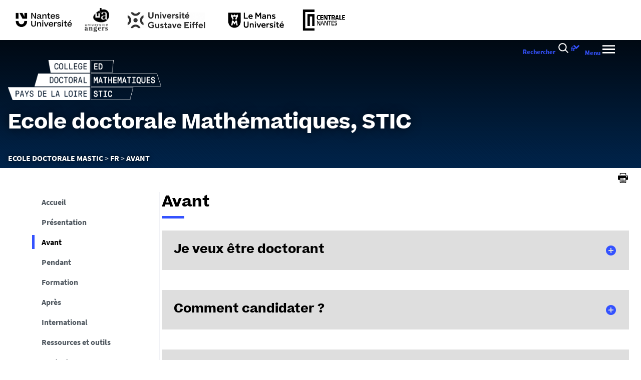

--- FILE ---
content_type: text/html;charset=UTF-8
request_url: https://ed-mastic.doctorat-paysdelaloire.fr/fr/avant
body_size: 21071
content:







































<!DOCTYPE html>
<!--[if IE 9]>    <html class="no-js ie ie9 html" xmlns="http://www.w3.org/1999/xhtml" lang="fr" xml:lang="fr"> <![endif]-->
<!--[if gt IE 9]> <html class="no-js ie html" xmlns="http://www.w3.org/1999/xhtml" lang="fr" xml:lang="fr"> <![endif]-->
<!--[if !IE]> --> <html class="no-js html" xmlns="http://www.w3.org/1999/xhtml" lang="fr" xml:lang="fr"> <!-- <![endif]-->
<head>
    <meta name="viewport" content="width=device-width, initial-scale=1.0, minimum-scale=1.0, maximum-scale=1.0, shrink-to-fit=no, user-scalable=no" />
    <meta content="IE=edge" http-equiv="X-UA-Compatible" />
    














<meta name="description" content="" />
<meta property="og:description" content="" />
<meta property="og:title" content="Avant" />
<meta property="og:site_name" content="Ecole doctorale MASTIC" />
<meta property="og:type" content="article" />
<meta property="og:url" content="https://ed-mastic.doctorat-paysdelaloire.fr/fr/avant" />

<meta property="og:image" content="https://ed-mastic.doctorat-paysdelaloire.fr/medias/photo/header-generique-bleu_1535468372338-jpg" />
<meta http-equiv="content-type" content="text/html; charset=utf-8" />
<title>Avant - Ecole doctorale MASTIC</title>


    <link rel="canonical" href="https://ed-mastic.doctorat-paysdelaloire.fr/fr/avant" />


<link rel="icon" type="image/png" href="https://ed-mastic.doctorat-paysdelaloire.fr/jsp/images/favicon.png" />
<meta name="author" content="Cécile BROUILLET" />
<meta name="Date-Creation-yyyymmdd" content="20220720 14:49:43.0" />
<meta name="Date-Revision-yyyymmdd" content="20250923 13:36:06.0" />
<meta name="copyright" content="Copyright &copy; Ecole doctorale MASTIC" />
<meta name="reply-to" content="ne-pas-repondre@univ-nantes.fr" />
<meta name="category" content="Internet" />
<meta name="robots" content="index, follow" />
<meta name="distribution" content="global" />
<meta name="identifier-url" content="https://ed-mastic.doctorat-paysdelaloire.fr/" />
<meta name="resource-type" content="document" />
<meta name="expires" content="-1" />
<meta name="Generator" content="K-Sup (7.2.1)" />
<meta name="Formatter" content="K-Sup (7.2.1)" />

    <meta name="theme-color" content="#000000" />
<meta name="twitter:card" content="summary_large_image">
<meta name="twitter:site" content="@UnivNantes">
<meta name="twitter:title" content="Avant - Ecole doctorale MASTIC">
<meta name="twitter:description" content="">
<meta name="twitter:image" content="https://ed-mastic.doctorat-paysdelaloire.fr/medias/photo/header-generique-bleu_1535468372338-jpg">
    <!-- Matomo Tag Manager -->
    <script type="opt-in" data-type="application/javascript" data-name="analytics_cookies">
        var _mtm = window._mtm = window._mtm || [];
        _mtm.push({'pagetype': 'Pagelibre'});
        _mtm.push({'mtm.startTime': (new Date().getTime()), 'event': 'mtm.Start'});
        var d=document, g=d.createElement('script'), s=d.getElementsByTagName('script')[0];
        g.type='text/javascript'; g.async=true; g.src='https://analytics.univ-nantes.fr/js/container_nhR0CBa3.js'; s.parentNode.insertBefore(g,s);
    </script>
    <!-- End Matomo Tag Manager -->
    <link rel="start" title="Accueil" href="https://ed-mastic.doctorat-paysdelaloire.fr/" />
    <link rel="alternate" type="application/rss+xml" title="Fil RSS des dix dernières actualités" href="https://ed-mastic.doctorat-paysdelaloire.fr/adminsite/webservices/export_rss.jsp?NOMBRE=10&amp;CODE_RUBRIQUE=EDMASTIC&amp;LANGUE=0" />
    <link rel="stylesheet" type="text/css" media="screen" href="/static/css/jQueryCSS.0d431e50f7.css"/>
    <link rel="stylesheet" type="text/css" media="screen" href="/static/css/styles.6b0ffbac4b.css"/>
    <link rel="stylesheet" type="text/css" media="print" href="/static/css/styles-print.5cb42a1cb7.css"/>
    



















<style type="text/css">
        @media print, screen and (min-width: 1024px) {
                .ligne_1 > .colonne_1 {
                    width: 100%;
                }
                .ligne_2 > .colonne_1 {
                    width: 100%;
                }
                .ligne_3 > .colonne_1 {
                    width: 100%;
                }
                .ligne_4 > .colonne_1 {
                    width: 100%;
                }
                .ligne_5 > .colonne_1 {
                    width: 100%;
                }
        }
            .ie8 .ligne_1 > .colonne_1 {
                width: 100%;
            }
            .ie8 .ligne_2 > .colonne_1 {
                width: 100%;
            }
            .ie8 .ligne_3 > .colonne_1 {
                width: 100%;
            }
            .ie8 .ligne_4 > .colonne_1 {
                width: 100%;
            }
            .ie8 .ligne_5 > .colonne_1 {
                width: 100%;
            }

    h1,
    .h1,
    h2,
    .h2,
    h3,
    .h3,
    h4,
    .h4,
    h5,
    .h5,
    h6,
    .h6 {
        color: #000000;
    }

    blockquote::before {
      background-image: url("data:image/svg+xml,%3Csvg version='1.0' xmlns='http://www.w3.org/2000/svg' width='44' height='34.667' viewBox='0 0 33 26'%3E%3Cpath fill='%233452ff' d='M6.5 13 13 26h20V0H21l-.1 8.2-.1 8.3-3.9-8.3L13 0H0l6.5 13z'/%3E%3C/svg%3E");
    }

    blockquote::after {
      background-image: url("data:image/svg+xml,%3Csvg version='1.0' xmlns='http://www.w3.org/2000/svg' width='44' height='34.667' viewBox='0 0 33 26'%3E%3Cpath fill='%233452ff' d='M6.5 13 13 26h20V0H21l-.1 8.2-.1 8.3-3.9-8.3L13 0H0l6.5 13z'/%3E%3C/svg%3E");
    }

    h4 a[data-toggle-odf] {
        color: #000000;
    }

    h1::after,
    .h1::after {
        background-color: #3452ff;
    }

    select {
      background-image: url("data:image/svg+xml,%3Csvg xmlns='http://www.w3.org/2000/svg' viewBox='0 0 28.15 20.52'%3E%3Cg data-name='Calque 2'%3E%3Cpath d='M17.53 20.52h-7.32L0 0h7.55l5.65 12.06.86 2.61.94-2.61L20.67 0h7.48Z' fill='%233452ff' style='isolation:isolate' data-name='Calque 1'/%3E%3C/g%3E%3C/svg%3E");
    }

    ul.objets.pardefaut > li::before,
    ul.pardefaut#liste_resultats > li::before,
    .encadre_contenu ul > li::before,
    .champ ul > li::before,
    .toolbox ul > li::before,
    body.fiche .toolbox ul > li::before {
        color: #3452ff;
    }

    body.fiche ul.objets.trombi > li .h3 a{
        color: #3452ff;
        position: relative;
    }
    body.fiche ul.objets.trombi > li .h3 a:after {
         background-color: #3452ff;
         bottom: -0.5rem;
         content: '';
         display: inline-block;
         height: 0.3125rem;
         left: 0;
         position: absolute;
         vertical-align: top;
         width: 2.8125rem;
     }

    a,
    .button-transparent,
    .button-link {
        color: #3452ff;
    }

    body.site--magazine a,
    body.site--magazine .button-transparent,
    body.site--magazine .button-link {
        color: #000000;
    }

    body.site--magazine .toolbox a,
    body.site--magazine .encadre_contenu a {
        color: #3452ff;
    }

    body.site--magazine .toolbox a:hover,
    body.site--magazine .encadre_contenu a:hover,
    body.site--magazine .toolbox a:focus,
    body.site--magazine .encadre_contenu a:focus {
        color: #3452ff;
    }

    body.ficheaccueil.site--magazine .card-lien a,
    body.ficheaccueil.site--magazine .card-lien .button-transparent,
    body.ficheaccueil.site--magazine .card-lien .button-link,
    .domaine__titre {
        color: #3452ff;
    }

    body.ficheaccueil.site--magazine .card-lien a:hover,
    body.ficheaccueil.site--magazine .card-lien .button-transparent:hover,
    body.ficheaccueil.site--magazine .card-lien .button-link:hover
    body.ficheaccueil.site--magazine .card-lien a:focus,
    body.ficheaccueil.site--magazine .card-lien .button-transparent:focus,
    body.ficheaccueil.site--magazine .card-lien .button-link:focus {
        color: #3452ff;
    }

    .button-primary,
    #encadres form [type="submit"]:not(.button):not(.plier-deplier__bouton),
    #encadres form .submit:not(.button):not(.plier-deplier__bouton),
    #contenu-encadres .contenu form [type="submit"]:not(.button):not(.plier-deplier__bouton):not(.formation_card__submit),
    #contenu-encadres .contenu form .submit:not(.button):not(.plier-deplier__bouton),
    .plier-deplier__bouton:not(.captcha-audio__button) {
        background-color: #3452ff;
        font-weight: bold;
        padding: 1rem 2rem!important;
    }

    #encadres form [type="reset"]:not(.button):not(.plier-deplier__bouton),
    #encadres form .rest:not(.button):not(.plier-deplier__bouton),
    #contenu-encadres .contenu form [type="submit"]:not(.button):not(.plier-deplier__bouton):not(.formation_card__submit)
    #contenu-encadres .contenu form .reset:not(.button):not(.plier-deplier__bouton) {
        font-weight: bold;
        padding: 1.15rem 2rem!important;
    }
    .formation_card__submit.button.button-primary {
        padding: 0.25em 0.5em !important;
    }
    .button-primary,
    body.site--magazine .button-primary,
    .toolbar__component .button-primary,
    .toolbar__component__dropdown .button-primary,
    .submit .button .button-primary,
    #contenu-encadres .contenu form [type="submit"]:not(.button):not(.plier-deplier__bouton):not(.formation_card__submit),
    #connexion_espace_client .submit.button-primary.btn_connexion {
        background-color: #3452ff;
        border-color:  #3452ff;
        opacity: 1!important;
    }

    .formation_card .formation_card__submit:hover svg {
        fill: #000000;
    }

    .button-primary:hover,
    body.site--magazine .button-primary:hover,
    .toolbar__component .button-primary:hover,
    .toolbar__component__dropdown .button-primary:hover,
    .submit .button .button-primary:hover,
    #contenu-encadres .contenu form [type="submit"]:not(.button):not(.plier-deplier__bouton):not(.formation_card__submit):hover,
    #connexion_espace_client .submit.button-primary.btn_connexion:hover {
        background-color: transparent;
        border-color:  #3452ff;
        color: #3452ff!important;
        opacity: 1!important;
    }

    .button-primary,
    .button-primary:focus,
    .button-primary a,
    .button-primary a:focus,
    .toolbar__component .button-primary a,
    .toolbar__component .button-primary a:focus,
    .toolbar__component__dropdown .button-primary a,
    .toolbar__component__dropdown .button-primary a:focus,
    .submit .button .button-primary a,
    .submit .button .button-primary a:focus,
    body.site--magazine .button-primary a:focus,
    body.site--magazine .button-primary a {
        color: #fff;
        opacity: 1!important;
    }

    .button-primary:hover a:focus,
    .button-primary:hover a,
    body.site--magazine .button-primary:hover a,
    body.site--magazine .button-primary:active a,
    .toolbar__component > .button-primary:hover a,
    .toolbar__component > .button-primary:active a,
    .toolbar__component__dropdown > .button-primary:hover a,
    .toolbar__component__dropdown > .button-primary:active a,
    .submit .button .button-primary:hover a,
    .submit .button .button-primary:active a,
    body.site--magazine .button-primary a:hover,
    body.site--magazine .button-primary a:active {
        color:  #3452ff!important;
        opacity: 1!important;
    }

    .button-secondary,
    .button-secondary:focus,
    .toolbar__component > .button-secondary,
    .toolbar__component > .button-secondary:focus,
    .toolbar__component__dropdown > .button-secondary,
    .toolbar__component__dropdown > .button-secondary:focus,
    .submit .button .button-secondary,
    .submit .button .button-secondary:focus,
    body.site--magazine .button-secondary,
    body.site--magazine .button-secondary:focus {
        background-color: transparent;
        color: #3452ff!important;
        border: 2px solid #3452ff;
        opacity: 1!important;
    }

    .button-secondary:hover,
    .button-secondary:focus,
    .toolbar__component > .button-secondary:hover,
    .toolbar__component > .button-secondary:active,
    .toolbar__component__dropdown > .button-secondary:hover,
    .toolbar__component__dropdown > .button-secondary:active,
    .submit .button .button-secondary:hover,
    .submit .button .button-secondary:active,
    body.site--magazine .button-secondary:hover,
    body.site--magazine .button-secondary:active {
        background-color: #3452ff!important;
        opacity: 1!important;
        color: #fff!important;
    }

    .button-secondary a,
    .button-secondary a:focus,
    .toolbar__component > .button-secondary a,
    .toolbar__component > .button-secondary a:focus,
    .toolbar__component__dropdown > .button-secondary a,
    .toolbar__component__dropdown > .button-secondary a:focus,
    .submit .button .button-secondary a,
    .submit .button .button-secondary a:focus,
    body.site--magazine .button-secondary a:focus,
    body.site--magazine .button-secondary a {
        color: #3452ff;
        opacity: 1!important;
    }

    .button-secondary:hover a:focus,
    body.site--magazine .button-secondary:hover a,
    body.site--magazine .button-secondary:active a,
    .toolbar__component > .button-secondary:hover a,
    .toolbar__component > .button-secondary:active a,
    .toolbar__component__dropdown > .button-secondary:hover a,
    .toolbar__component__dropdown > .button-secondary:active a,
    .submit .button .button-secondary:hover a,
    .submit .button .button-secondary:active a,
    body.site--magazine .button-secondary a:hover,
    body.site--magazine .button-secondary a:active {
        color: #fff!important;
        opacity: 1!important;
    }

    .button-link {
        color: #3452ff;
    }

    body > header .bandeau_acces_direct {
        background-color: #000000;
    }

    body > header .bandeau_acces_direct .toolbar__component__dropdown a {
        color: #3452ff;
    }

    body.fiche.ficheaccueil.layout--nantesuniv .liens-boutons-card__bouton.liens-boutons-card__bouton--plain {
        background-color: #3452ff;
        border-color: #3452ff;
    }

    body.fiche.ficheaccueil.layout--nantesuniv .liens-boutons-card__bouton.liens-boutons-card__bouton--plain:hover {
        color: #3452ff;
    }

    body.fiche.ficheaccueil.layout--nantesuniv .liens-boutons-card__bouton.liens-boutons-card__bouton--outlined {
        border-color: #3452ff;
        color: #3452ff;
    }

    body.fiche.ficheaccueil.layout--nantesuniv .liens-boutons-card__bouton.liens-boutons-card__bouton--outlined:hover {
        background-color: #3452ff;
    }

    #body.ficheaccueil .reseauxsociauxCard .social-feeds__header__title h2 {
        color: #000000;
    }

    #body.ficheaccueil .reseauxsociauxCard .social-feeds__header__title h2::after {
        background-color: #3452ff;
    }

    #body.ficheaccueil .reseauxsociauxCard .social-feeds__header__filters__filter .radio-label {
        color: #3452ff;
    }

    #body.ficheaccueil .reseauxsociauxCard .social-feeds__header__filters__filter .radio-label svg {
        fill: #3452ff;
    }

    #body.ficheaccueil .reseauxsociauxCard .social-feeds__header__filters__filter input:checked + .radio-label svg {
        fill: #3452ff;
    }

    #body.ficheaccueil .reseauxsociauxCard .social-feeds__grid__item__provider svg {
        fill: #000000;
    }

    body.fiche.ficheaccueil.layout--nantesuniv .card--portraits .card--portraits__titre::after {
        background-color: #3452ff;
    }

    body.fiche.ficheaccueil.layout--nantesuniv .card--portraits .card--portraits__titre {
        color: #000000;
    }

    body.fiche.ficheaccueil.layout--nantesuniv .card--internationale .card--internationale__titre::after {
        background-color: #3452ff;
    }

    body.fiche.ficheaccueil.layout--nantesuniv .card--internationale .card--internationale__titre {
        color: #000000;
    }

    body.fiche.ficheaccueil.layout--nantesuniv .focus-card .focus-card__titre::after {
        border-color: #3452ff;
    }

    body.fiche.ficheaccueil.layout--nantesuniv .card--portraits .card--portrait__citation:after {
        background-color: #3452ff;
    }

    body.fiche.ficheaccueil.layout--nantesuniv .card--portraits .card--portrait__item-image {
        background-color: #3452ff;
    }

    body.fiche.ficheaccueil.layout--nantesuniv .actualites-en-bref-card .actualites-en-bref-card__item + .actualites-en-bref-card__item::before {
        background-color: #3452ff;
    }

    body.fiche.ficheaccueil.layout--nantesuniv .focus-card .focus-card__titre::before {
        background-color: #000000;
    }

    body.fiche.ficheaccueil.layout--nantesuniv .card--votre-agenda .separation__date .icon-plus:before {
        color: #3452ff;
    }

    body.fiche.ficheaccueil.layout--nantesuniv .actualites-en-bref-card .actuliates-en-bref-card__intitule {
        color: #000000;
    }

    body.fiche.ficheaccueil.layout--nantesuniv .card--votre-agenda {
        background-color: #3452ff;
    }

    body.fiche.ficheaccueil.layout--nantesuniv .card--chiffres-cles {
        background-color: #3452ff;
    }

    body.fiche.ficheaccueil.layout--nantesuniv .card--citation__content {
        color: #3452ff;
    }

    #menu_secondaire li.rubrique-courante > span::before,
    #menu_secondaire li.rubrique-courante > a::before,
    #menu_secondaire li.rubrique-courante > .button-transparent::before,
    #menu_secondaire li.rubrique-courante > .button-link::before {
        background-color: #3452ff;
    }

    #menu_secondaire li.rubrique-courante > .button-link::before {
        background-color: #3452ff;
    }

    #menu_secondaire .menu_secondaire-actif > a,
    #menu_secondaire .menu_secondaire-actif > .button-transparent,
    #menu_secondaire .menu_secondaire-actif > .button-link {
        color: #000000;
    }

    body.site--intranet #menu_secondaire .menu_secondaire-actif > a,
    body.site--intranet #menu_secondaire .menu_secondaire-actif > .button-transparent,
    body.site--intranet #menu_secondaire .menu_secondaire-actif > .button-link {
        color: #3452ff;
    }

    body.site--magazine #fil_ariane,
    body.site--magazine #fil_ariane a,
    body.site--magazine #fil_ariane .button-transparent,
    body.site--magazine #fil_ariane .button-link {
        color: #000000;
    }

    .js #pied_outils {
        background: #000000;
    }

    .js #haut_page a:focus,
    .js #haut_page .button-transparent:focus,
    .js #haut_page .button-link:focus {
        outline-color: #000000;
    }

    .actions-fiche a svg,
    .actions-fiche .button-transparent svg,
    .actions-fiche .button-link svg,
    .actions-fiche button svg {
        fill: #000000;
    }

    /* .actions-fiche > * a:focus,
    .actions-fiche > * .button-transparent:focus,
    .actions-fiche > * .button-link:focus,
    .actions-fiche > * a:active,
    .actions-fiche > * .button-transparent:active,
    .actions-fiche > * .button-link:active {
        outline-color: #3452ff;
    } */

    .partage-reseauxsociaux__item a,
    .partage-reseauxsociaux__item .button-transparent,
    .partage-reseauxsociaux__item .button-link {
        color: #000000;
    }

    .banner_cookie,
    .banner_cookie__refused,
    .banner_cookie__accepted {
        background: #000000;
    }

    .onglets a:hover,
    .onglets .button-transparent:hover,
    .onglets .button-link:hover,
    .onglets #actif a,
    .onglets #actif .button-transparent,
    .onglets #actif .button-link {
        color: #000000;
    }

    .fichiers-joints li .button-transparent::before,
    .fichiers-joints li .button-link::before {
        background: #000000;
    }

    .lightbox .lightbox-inner .media-content iframe,
    .lightbox .lightbox-inner .media-content video {
        background-color: #000000;
    }

    .chiffre .counter {
        color: #3452ff;
    }

    figure.radial-progress .inset .counter {
        color: #3452ff;
    }

    .chiffre .counter {
        color: #3452ff;
    }

    figure.radial-progress .inset .percentage .numbers span {
        color: #3452ff;
    }

    figure.radial-progress svg .value {
        stroke: #3452ff;
    }

    #body .extension-agenda table td.focus a,
    #body .extension-agenda table td.focus .button-transparent,
    #body .extension-agenda table td.focus .button-link {
        color: #3452ff;
    }

    ul.liste-evenements li .evenement__details__categorie,
    ul.liste-evenements li .evenement__dates__date {
        color: #000000;
    }

    .construire-mon-parcours .proposition__denomination {
        color: #000000;
    }

    .construire-mon-parcours .chemin-annee + .chemin-annee--passee::before,
    .construire-mon-parcours .chemin-annee + .chemin-annee--en-cours::before,
    .construire-mon-parcours .chemin-semestre--passe::after,
    .construire-mon-parcours .chemin-semestre + .chemin-semestre--passe::before,
    .construire-mon-parcours .chemin-semestre + .chemin-semestre--en-cours::before {
        background-color: #000000;
    }

    .construire-mon-parcours .chemin-semestre--passe::after,
    .construire-mon-parcours .chemin-semestre--en-cours::after {
        border-color: #000000;
    }

    .construire-mon-parcours .chemin-semestre--en-cours .chemin-semestre__libelle {
        color: #3452ff;
    }

    @media screen and (min-width: 1280px) {
        body.fiche.ficheaccueil .headerCard__excerpt__details {
            color: #ffffff;
        }
    }

    label,
    .label {
        color: #000000;
    }

    input[type="checkbox"]:checked::before {
        border-bottom-color: #000000;
        border-left-color: #000000;
    }

    input[type="radio"]:checked::before {
        background-color: #000000;
    }

    .paragraphe--1,
    .toolboxCard.style1 {
        border-left-color: #3452ff;
    }

    .paragraphe--2,
    .toolboxCard.style2 {
      border-color: #3452ff;
    }

    body.fiche.formation .layout .card.temoignageCard {
        background: #000000;
    }

    .paragraphe--3,
    .construire-mon-parcours .construire-mon-parcours__parcours-proposes__liste__proposition,
    .toolboxCard.style3 {
        border-top-color: #3452ff;
        color: #000000;
    }

    body.fiche.formation .layout .card {
        border-top-color: #3452ff;
    }

    #encadres .encadre.encadre--1 {
        color: #000000;
    }

    #encadres .encadre__titre--1 {
        border-top-color: #3452ff;
    }

    #encadres .encadre__titre--2 {
        background-color: #3452ff;
    }

    body.site--magazine #encadres .encadre_recherche h2,
    body.site--magazine #encadres .encadre__titre--0,
    body.site--magazine #encadres .encadre__titre--1,
    body.site--magazine #encadres .encadre__titre--2,
    body.site--magazine #encadres .encadre__titre--3 {
        color: #000000;
    }

    .fiche .surtitre {
        color: #000000;
    }

    .fiche #soustitre {
        color: #000000;
    }

    .fiche #resume,
    .fiche.formation #resume_formation {
        color: #000000;
    }

    body.fiche.formation .layout .card a,
    body.fiche.formation .layout .card .button-transparent,
    body.fiche.formation .layout .card .button-link {
        color: #3452ff;
    }

    body.fiche.formation .layout .card .bloclibreCard--link::after,
    body.fiche.formation .layout .card a[href^="#"]::after,
    body.fiche.formation .layout .card [href^="#"].button-transparent::after,
    body.fiche.formation .layout .card [href^="#"].button-link::after {
        color: #3452ff;
    }

    body.fiche.formation .layout .card.temoignageCard .rich-quote__more::after {
        color: #3452ff;
    }

    .leaflet-maps > footer dl dd a, .google-maps > footer dl dd a,
    .leaflet-container h1 a, .leaflet-container h1 .button-transparent, .leaflet-container h1 .button-link {
        color: #3452ff !important;
    }

    .leaflet-maps > footer dl dd, .google-maps > footer dl dd {
        color: #000000;
    }

    body.fiche.formation h3 a[data-toggle-odf]::before,
    body.fiche.formation h3 [data-toggle-odf].button-transparent::before,
    body.fiche.formation h3 [data-toggle-odf].button-link::before,
    body.fiche.formation h3 a[data-toggle-odf]::after,
    body.fiche.formation h3 [data-toggle-odf].button-transparent::after,
    body.fiche.formation h3 [data-toggle-odf].button-link::after,
    body.fiche.formation h4 a[data-toggle-odf]::before,
    body.fiche.formation h4 [data-toggle-odf].button-transparent::before,
    body.fiche.formation h4 [data-toggle-odf].button-link::before,
    body.fiche.formation h4 a[data-toggle-odf]::after,
    body.fiche.formation h4 [data-toggle-odf].button-transparent::after,
    body.fiche.formation h4 [data-toggle-odf].button-link::after {
        text-shadow: 0 0 0 #3452ff;
    }

    body.fiche.formation #call-to-actions .cta button.cta__title.cta-opened::after {
        border-bottom-color: #3452ff;
    }

    body.fiche.formation #call-to-actions .cta .cta__title__icon svg path {
        fill: #000000;
    }

    body.fiche.formation #call-to-actions .cta .cta__title__label {
        color: #000000;
    }

    body.fiche.actualite .actualite-dates .actualite-dates--styled:before {
        background: #3452ff;
    }

    body.fiche.actualite .actualite-dates li .dates__icon {
        color: #000000;
    }

    body.fiche.actualite .actualite-dates li .dates__detail {
        color: #000000;
    }

    .zone-fiche-link__valeurs__details {
        color: #000000;
    }

    .zone-fiche-link__valeurs__details a,
    .zone-fiche-link__valeurs__details .button-transparent,
    .zone-fiche-link__valeurs__details .button-link {
        color: #000000;
    }

    body.fiche ul.objets > li .thematiques,
    body.fiche ul#liste_resultats > li .thematiques,
    body.fiche .surtitre .thematiques,
    body.fiche .date_mise_en_ligne {
        color: #3452ff;
    }

    body.fiche ul.objets > li .h3,
    body.fiche ul#liste_resultats > li .h3 {
        color: #000000;
    }

    body.fiche ul.objets > li .h3 a,
    body.fiche ul#liste_resultats > li .h3 a,
    body.fiche ul.objets > li .h3 .button-transparent,
    body.fiche ul#liste_resultats > li .h3 .button-transparent,
    body.fiche ul.objets > li .h3 .button-link,
    body.fiche ul#liste_resultats > li .h3 .button-link {
        color: #000000;
    }

    body.fiche ul.objets.pardefaut > li .button-transparent,
    body.fiche ul.pardefaut#liste_resultats > li .button-transparent,
    body.fiche ul.objets.pardefaut > li .button-link,
    body.fiche ul.pardefaut#liste_resultats > li .button-link {
        color: #000000;
    }

    body.fiche ul.objets.pardefaut > li a,
    body.fiche ul.pardefaut#liste_resultats > li a {
        color: #3452ff;
    }

    body.site--intranet > header > .header-wrapper {
        border-bottom-color: #000000;
    }

    body > header > .header-wrapper {
        background-color: #3452ff;
    }

    @media print {
        body > header {
            background-color: #3452ff;
        }
    }

    @media screen and (max-width: 1023px) {
        body > header > .header-wrapper .header__toolbar {
            background-color: #000000;
        }
    }

    @media screen and (min-width: 1024px) {
        body.sticky-toolbar.ficheaccueil .header-wrapper .header__toolbar .toolbar__component > .button,
        body.sticky-toolbar .header-wrapper .header__toolbar .toolbar__component > .button {
            color: #000000;
        }

        body.sticky-toolbar.ficheaccueil .header-wrapper .header__toolbar .toolbar__component > .button svg,
        body.sticky-toolbar .header-wrapper .header__toolbar .toolbar__component > .button svg {
            fill: #000000;
        }

        body.sticky-toolbar.ficheaccueil .header-wrapper .header__toolbar .toolbar__component > .button.active,
        body.sticky-toolbar .header-wrapper .header__toolbar .toolbar__component > .button.active {
            color: #000000;
        }

        body.sticky-toolbar.ficheaccueil .header-wrapper .header__toolbar .toolbar__component > .button.active svg,
        body.sticky-toolbar .header-wrapper .header__toolbar .toolbar__component > .button.active svg {
            fill: #3452ff;
        }
    }

    .toolbar__component .button.active,
    .toolbar__component #encadres form button.active:not(.button),
    #encadres form .toolbar__component button.active:not(.button),
    .toolbar__component #encadres form .active[type="submit"]:not(.button),
    #encadres form .toolbar__component .active[type="submit"]:not(.button),
    .toolbar__component #encadres form .active[type="reset"]:not(.button),
    #encadres form .toolbar__component .active[type="reset"]:not(.button),
    .toolbar__component #encadres form .active[type="button"]:not(.button),
    #encadres form .toolbar__component .active[type="button"]:not(.button),
    .toolbar__component #encadres form .active.submit:not(.button),
    #encadres form .toolbar__component .active.submit:not(.button),
    .toolbar__component #encadres form .active.reset:not(.button),
    #encadres form .toolbar__component .active.reset:not(.button),
    .toolbar__component #encadres form .active.button:not(.button),
    #encadres form .toolbar__component .active.button:not(.button),
    .toolbar__component #contenu-encadres .contenu form button.active:not(.button),
    #contenu-encadres .contenu form .toolbar__component button.active:not(.button),
    .toolbar__component #contenu-encadres .contenu form .active[type="submit"]:not(.button),
    #contenu-encadres .contenu form .toolbar__component .active[type="submit"]:not(.button),
    .toolbar__component #contenu-encadres .contenu form .active[type="reset"]:not(.button),
    #contenu-encadres .contenu form .toolbar__component .active[type="reset"]:not(.button),
    .toolbar__component #contenu-encadres .contenu form .active[type="button"]:not(.button),
    #contenu-encadres .contenu form .toolbar__component .active[type="button"]:not(.button),
    .toolbar__component #contenu-encadres .contenu form .active.submit:not(.button),
    #contenu-encadres .contenu form .toolbar__component .active.submit:not(.button),
    .toolbar__component #contenu-encadres .contenu form .active.reset:not(.button),
    #contenu-encadres .contenu form .toolbar__component .active.reset:not(.button),
    .toolbar__component #contenu-encadres .contenu form .active.button:not(.button),
    #contenu-encadres .contenu form .toolbar__component .active.button:not(.button),
    .toolbar__component .active.plier-deplier__bouton {
        color: #3452ff;
    }

    .toolbar__component .button.active svg,
    .toolbar__component #encadres form button.active:not(.button) svg,
    #encadres form .toolbar__component button.active:not(.button) svg,
    .toolbar__component #encadres form .active[type="submit"]:not(.button) svg,
    #encadres form .toolbar__component .active[type="submit"]:not(.button) svg,
    .toolbar__component #encadres form .active[type="reset"]:not(.button) svg,
    #encadres form .toolbar__component .active[type="reset"]:not(.button) svg,
    .toolbar__component #encadres form .active[type="button"]:not(.button) svg,
    #encadres form .toolbar__component .active[type="button"]:not(.button) svg,
    .toolbar__component #encadres form .active.submit:not(.button) svg,
    #encadres form .toolbar__component .active.submit:not(.button) svg,
    .toolbar__component #encadres form .active.reset:not(.button) svg,
    #encadres form .toolbar__component .active.reset:not(.button) svg,
    .toolbar__component #encadres form .active.button:not(.button) svg,
    #encadres form .toolbar__component .active.button:not(.button) svg,
    .toolbar__component #contenu-encadres .contenu form button.active:not(.button) svg,
    #contenu-encadres .contenu form .toolbar__component button.active:not(.button) svg,
    .toolbar__component #contenu-encadres .contenu form .active[type="submit"]:not(.button) svg,
    #contenu-encadres .contenu form .toolbar__component .active[type="submit"]:not(.button) svg,
    .toolbar__component #contenu-encadres .contenu form .active[type="reset"]:not(.button) svg,
    #contenu-encadres .contenu form .toolbar__component .active[type="reset"]:not(.button) svg,
    .toolbar__component #contenu-encadres .contenu form .active[type="button"]:not(.button) svg,
    #contenu-encadres .contenu form .toolbar__component .active[type="button"]:not(.button) svg,
    .toolbar__component #contenu-encadres .contenu form .active.submit:not(.button) svg,
    #contenu-encadres .contenu form .toolbar__component .active.submit:not(.button) svg,
    .toolbar__component #contenu-encadres .contenu form .active.reset:not(.button) svg,
    #contenu-encadres .contenu form .toolbar__component .active.reset:not(.button) svg,
    .toolbar__component #contenu-encadres .contenu form .active.button:not(.button) svg,
    #contenu-encadres .contenu form .toolbar__component .active.button:not(.button) svg,
    .toolbar__component .active.plier-deplier__bouton svg {
        fill: #3452ff;
    }

    #recherche-simple #keywords ul li a:hover,
    #recherche-simple #keywords ul li .button-transparent:hover,
    #recherche-simple #keywords ul li .button-link:hover,
    #recherche-simple #keywords ul li a:focus,
    #recherche-simple #keywords ul li .button-transparent:focus,
    #recherche-simple #keywords ul li .button-link:focus {
        color: #3452ff;
    }

    #outils_numeriques button.active,
    #versions button.active {
        color: #3452ff;
    }

    #outils_numeriques ul li a,
    #outils_numeriques ul li .button-transparent,
    #outils_numeriques ul li .button-link {
        color: #000000;
    }

    #versions ul li a,
    #versions ul li .button-transparent,
    #versions ul li .button-link {
      color: #3452ff;
    }

    @media screen and (min-width: 1024px) {
        body.site--magazine .toolbar__component > .button,
        body.site--magazine #encadres form .toolbar__component > button:not(.button),
        #encadres form body.site--magazine .toolbar__component > button:not(.button),
        body.site--magazine #encadres form .toolbar__component > [type="submit"]:not(.button),
        #encadres form body.site--magazine .toolbar__component > [type="submit"]:not(.button),
        body.site--magazine #encadres form .toolbar__component > [type="reset"]:not(.button),
        #encadres form body.site--magazine .toolbar__component > [type="reset"]:not(.button),
        body.site--magazine #encadres form .toolbar__component > [type="button"]:not(.button),
        #encadres form body.site--magazine .toolbar__component > [type="button"]:not(.button),
        body.site--magazine #encadres form .toolbar__component > .submit:not(.button),
        #encadres form body.site--magazine .toolbar__component > .submit:not(.button),
        body.site--magazine #encadres form .toolbar__component > .reset:not(.button),
        #encadres form body.site--magazine .toolbar__component > .reset:not(.button),
        body.site--magazine #encadres form .toolbar__component > .button:not(.button),
        #encadres form body.site--magazine .toolbar__component > .button:not(.button),
        body.site--magazine #contenu-encadres .contenu form .toolbar__component > button:not(.button),
        #contenu-encadres .contenu form body.site--magazine .toolbar__component > button:not(.button),
        body.site--magazine #contenu-encadres .contenu form .toolbar__component > [type="submit"]:not(.button),
        #contenu-encadres .contenu form body.site--magazine .toolbar__component > [type="submit"]:not(.button),
        body.site--magazine #contenu-encadres .contenu form .toolbar__component > [type="reset"]:not(.button),
        #contenu-encadres .contenu form body.site--magazine .toolbar__component > [type="reset"]:not(.button),
        body.site--magazine #contenu-encadres .contenu form .toolbar__component > [type="button"]:not(.button),
        #contenu-encadres .contenu form body.site--magazine .toolbar__component > [type="button"]:not(.button),
        body.site--magazine #contenu-encadres .contenu form .toolbar__component > .submit:not(.button),
        #contenu-encadres .contenu form body.site--magazine .toolbar__component > .submit:not(.button),
        body.site--magazine #contenu-encadres .contenu form .toolbar__component > .reset:not(.button),
        #contenu-encadres .contenu form body.site--magazine .toolbar__component > .reset:not(.button),
        body.site--magazine #contenu-encadres .contenu form .toolbar__component > .button:not(.button),
        #contenu-encadres .contenu form body.site--magazine .toolbar__component > .button:not(.button),
        body.site--magazine .toolbar__component > .plier-deplier__bouton {
            color: #000000;
        }
    }

    body.site--magazine .toolbar__component > .button.active,
    body.site--magazine #encadres form .toolbar__component > button.active:not(.button),
    #encadres form body.site--magazine .toolbar__component > button.active:not(.button),
    body.site--magazine #encadres form .toolbar__component > .active[type="submit"]:not(.button),
    #encadres form body.site--magazine .toolbar__component > .active[type="submit"]:not(.button),
    body.site--magazine #encadres form .toolbar__component > .active[type="reset"]:not(.button),
    #encadres form body.site--magazine .toolbar__component > .active[type="reset"]:not(.button),
    body.site--magazine #encadres form .toolbar__component > .active[type="button"]:not(.button),
    #encadres form body.site--magazine .toolbar__component > .active[type="button"]:not(.button),
    body.site--magazine #encadres form .toolbar__component > .active.submit:not(.button),
    #encadres form body.site--magazine .toolbar__component > .active.submit:not(.button),
    body.site--magazine #encadres form .toolbar__component > .active.reset:not(.button),
    #encadres form body.site--magazine .toolbar__component > .active.reset:not(.button),
    body.site--magazine #encadres form .toolbar__component > .active.button:not(.button),
    #encadres form body.site--magazine .toolbar__component > .active.button:not(.button),
    body.site--magazine #contenu-encadres .contenu form .toolbar__component > button.active:not(.button),
    #contenu-encadres .contenu form body.site--magazine .toolbar__component > button.active:not(.button),
    body.site--magazine #contenu-encadres .contenu form .toolbar__component > .active[type="submit"]:not(.button),
    #contenu-encadres .contenu form body.site--magazine .toolbar__component > .active[type="submit"]:not(.button),
    body.site--magazine #contenu-encadres .contenu form .toolbar__component > .active[type="reset"]:not(.button),
    #contenu-encadres .contenu form body.site--magazine .toolbar__component > .active[type="reset"]:not(.button),
    body.site--magazine #contenu-encadres .contenu form .toolbar__component > .active[type="button"]:not(.button),
    #contenu-encadres .contenu form body.site--magazine .toolbar__component > .active[type="button"]:not(.button),
    body.site--magazine #contenu-encadres .contenu form .toolbar__component > .active.submit:not(.button),
    #contenu-encadres .contenu form body.site--magazine .toolbar__component > .active.submit:not(.button),
    body.site--magazine #contenu-encadres .contenu form .toolbar__component > .active.reset:not(.button),
    #contenu-encadres .contenu form body.site--magazine .toolbar__component > .active.reset:not(.button),
    body.site--magazine #contenu-encadres .contenu form .toolbar__component > .active.button:not(.button),
    #contenu-encadres .contenu form body.site--magazine .toolbar__component > .active.button:not(.button),
    body.site--magazine .toolbar__component > .active.plier-deplier__bouton {
        color: #3452ff;
    }

    body.site--magazine .toolbar__component > .button.active svg,
    body.site--magazine #encadres form .toolbar__component > button.active:not(.button) svg,
    #encadres form body.site--magazine .toolbar__component > button.active:not(.button) svg,
    body.site--magazine #encadres form .toolbar__component > .active[type="submit"]:not(.button) svg,
    #encadres form body.site--magazine .toolbar__component > .active[type="submit"]:not(.button) svg,
    body.site--magazine #encadres form .toolbar__component > .active[type="reset"]:not(.button) svg,
    #encadres form body.site--magazine .toolbar__component > .active[type="reset"]:not(.button) svg,
    body.site--magazine #encadres form .toolbar__component > .active[type="button"]:not(.button) svg,
    #encadres form body.site--magazine .toolbar__component > .active[type="button"]:not(.button) svg,
    body.site--magazine #encadres form .toolbar__component > .active.submit:not(.button) svg,
    #encadres form body.site--magazine .toolbar__component > .active.submit:not(.button) svg,
    body.site--magazine #encadres form .toolbar__component > .active.reset:not(.button) svg,
    #encadres form body.site--magazine .toolbar__component > .active.reset:not(.button) svg,
    body.site--magazine #encadres form .toolbar__component > .active.button:not(.button) svg,
    #encadres form body.site--magazine .toolbar__component > .active.button:not(.button) svg,
    body.site--magazine #contenu-encadres .contenu form .toolbar__component > button.active:not(.button) svg,
    #contenu-encadres .contenu form body.site--magazine .toolbar__component > button.active:not(.button) svg,
    body.site--magazine #contenu-encadres .contenu form .toolbar__component > .active[type="submit"]:not(.button) svg,
    #contenu-encadres .contenu form body.site--magazine .toolbar__component > .active[type="submit"]:not(.button) svg,
    body.site--magazine #contenu-encadres .contenu form .toolbar__component > .active[type="reset"]:not(.button) svg,
    #contenu-encadres .contenu form body.site--magazine .toolbar__component > .active[type="reset"]:not(.button) svg,
    body.site--magazine #contenu-encadres .contenu form .toolbar__component > .active[type="button"]:not(.button) svg,
    #contenu-encadres .contenu form body.site--magazine .toolbar__component > .active[type="button"]:not(.button) svg,
    body.site--magazine #contenu-encadres .contenu form .toolbar__component > .active.submit:not(.button) svg,
    #contenu-encadres .contenu form body.site--magazine .toolbar__component > .active.submit:not(.button) svg,
    body.site--magazine #contenu-encadres .contenu form .toolbar__component > .active.reset:not(.button) svg,
    #contenu-encadres .contenu form body.site--magazine .toolbar__component > .active.reset:not(.button) svg,
    body.site--magazine #contenu-encadres .contenu form .toolbar__component > .active.button:not(.button) svg,
    #contenu-encadres .contenu form body.site--magazine .toolbar__component > .active.button:not(.button) svg,
    body.site--magazine .toolbar__component > .active.plier-deplier__bouton svg,
    .card--sessionFormationCard .more svg,
    .card--sessionFormationCard .less svg{
        fill: #3452ff;
    }

    @media screen and (min-width: 1024px) {
        body.site--magazine .toolbar__component > .button svg,
        body.site--magazine #encadres form .toolbar__component > button:not(.button) svg,
        #encadres form body.site--magazine .toolbar__component > button:not(.button) svg,
        body.site--magazine #encadres form .toolbar__component > [type="submit"]:not(.button) svg,
        #encadres form body.site--magazine .toolbar__component > [type="submit"]:not(.button) svg,
        body.site--magazine #encadres form .toolbar__component > [type="reset"]:not(.button) svg,
        #encadres form body.site--magazine .toolbar__component > [type="reset"]:not(.button) svg,
        body.site--magazine #encadres form .toolbar__component > [type="button"]:not(.button) svg,
        #encadres form body.site--magazine .toolbar__component > [type="button"]:not(.button) svg,
        body.site--magazine #encadres form .toolbar__component > .submit:not(.button) svg,
        #encadres form body.site--magazine .toolbar__component > .submit:not(.button) svg,
        body.site--magazine #encadres form .toolbar__component > .reset:not(.button) svg,
        #encadres form body.site--magazine .toolbar__component > .reset:not(.button) svg,
        body.site--magazine #encadres form .toolbar__component > .button:not(.button) svg,
        #encadres form body.site--magazine .toolbar__component > .button:not(.button) svg,
        body.site--magazine #contenu-encadres .contenu form .toolbar__component > button:not(.button) svg,
        #contenu-encadres .contenu form body.site--magazine .toolbar__component > button:not(.button) svg,
        body.site--magazine #contenu-encadres .contenu form .toolbar__component > [type="submit"]:not(.button) svg,
        #contenu-encadres .contenu form body.site--magazine .toolbar__component > [type="submit"]:not(.button) svg,
        body.site--magazine #contenu-encadres .contenu form .toolbar__component > [type="reset"]:not(.button) svg,
        #contenu-encadres .contenu form body.site--magazine .toolbar__component > [type="reset"]:not(.button) svg,
        body.site--magazine #contenu-encadres .contenu form .toolbar__component > [type="button"]:not(.button) svg,
        #contenu-encadres .contenu form body.site--magazine .toolbar__component > [type="button"]:not(.button) svg,
        body.site--magazine #contenu-encadres .contenu form .toolbar__component > .submit:not(.button) svg,
        #contenu-encadres .contenu form body.site--magazine .toolbar__component > .submit:not(.button) svg,
        body.site--magazine #contenu-encadres .contenu form .toolbar__component > .reset:not(.button) svg,
        #contenu-encadres .contenu form body.site--magazine .toolbar__component > .reset:not(.button) svg,
        body.site--magazine #contenu-encadres .contenu form .toolbar__component > .button:not(.button) svg,
        #contenu-encadres .contenu form body.site--magazine .toolbar__component > .button:not(.button) svg,
        body.site--magazine .toolbar__component > .plier-deplier__bouton svg {
            fill: #000000;
        }
    }

    #redacteur-date {
        color: #000000;
    }

    body > footer {
        background-color: #000000;
    }

    body.site--magazine > footer {
        border-top-color: #000000;
        color: #000000;
    }

    body.site--magazine > footer .menu_pied_page > li > .libelle {
        border-bottom-color: #000000;
    }

    body.site--magazine > footer .menu_pied_page > li ul li a,
    body.site--magazine > footer .menu_pied_page > li ul li .button-transparent,
    body.site--magazine > footer .menu_pied_page > li ul li .button-link {
        color: #000000;
    }

    body.site--magazine > footer .menu_pied_page > li ul li a:hover,
    body.site--magazine > footer .menu_pied_page > li ul li .button-transparent:hover,
    body.site--magazine > footer .menu_pied_page > li ul li .button-link:hover,
    body.site--magazine > footer .menu_pied_page > li ul li a:focus,
    body.site--magazine > footer .menu_pied_page > li ul li .button-transparent:focus,
    body.site--magazine > footer .menu_pied_page > li ul li .button-link:focus {
        color: #3452ff;
    }

    body.site--magazine > footer address .address__title {
        border-bottom-color: #000000;
    }

    body.fiche.formation #jumps ul li a.current {
        border-bottom-color: #3452ff;
    }

    body.fiche.formation h4 a[data-toggle-odf] {
        color: #3452ff;
    }

    .menu__footer__social {
        background-color: #000000;
    }

    #menu_principal .menu__level li.menu__level__item.menu__level__item--actif > .toggler {
        color: #000000;
    }

    #menu_principal .menu__level li.menu__level__item.menu__level__item--actif > .libelle {
        border-left-color: #3452ff;
        color: #000000;
    }

    #menu_principal > ul > li > button:hover,
    #menu_principal > ul > li > button:focus,
    #menu_principal > ul > li > a:hover,
    #menu_principal > ul > li > .button-transparent:hover,
    #menu_principal > ul > li > .button-link:hover,
    #menu_principal > ul > li > a:focus,
    #menu_principal > ul > li > .button-transparent:focus,
    #menu_principal > ul > li > .button-link:focus,
    #menu_principal > ul > li > span:hover,
    #menu_principal > ul > li > span:focus {
        color: #000000;
    }

    @media screen and (max-width: 1024px) {
        body.ficheaccueil .headerCard__excerpt__details button {
            color: #000000;
        }

        body.ficheaccueil .headerCard__excerpt__details .description__lien a span,
        body.ficheaccueil .headerCard__excerpt__details .description__lien .button-transparent span,
        body.ficheaccueil .headerCard__excerpt__details .description__lien .button-link span {
            color: #3452ff;
        }
    }

    body.ficheaccueil .headerCard__recherche #keywords ul li a:hover,
    body.ficheaccueil .headerCard__recherche #keywords ul li .button-transparent:hover,
    body.ficheaccueil .headerCard__recherche #keywords ul li .button-link:hover,
    body.ficheaccueil .headerCard__recherche #keywords ul li a:focus,
    body.ficheaccueil .headerCard__recherche #keywords ul li .button-transparent:focus,
    body.ficheaccueil .headerCard__recherche #keywords ul li .button-link:focus {
        color: #3452ff;
    }

    body.ficheaccueil .sliderCard .slider-accueil__nav ul li a .bubble::before,
    body.ficheaccueil .sliderCard .slider-accueil__nav ul li .button-transparent .bubble::before,
    body.ficheaccueil .sliderCard .slider-accueil__nav ul li .button-link .bubble::before,
    body.ficheaccueil .sliderCard .slider-accueil__nav ul li a .bubble::after,
    body.ficheaccueil .sliderCard .slider-accueil__nav ul li .button-transparent .bubble::after,
    body.ficheaccueil .sliderCard .slider-accueil__nav ul li .button-link .bubble::after {
        background-color: #000000;
    }

    body.ficheaccueil .sliderCard .slider-accueil__nav ul li a:hover .bubble::before,
    body.ficheaccueil .sliderCard .slider-accueil__nav ul li .button-transparent:hover .bubble::before,
    body.ficheaccueil .sliderCard .slider-accueil__nav ul li .button-link:hover .bubble::before,
    body.ficheaccueil .sliderCard .slider-accueil__nav ul li a:focus .bubble::before,
    body.ficheaccueil .sliderCard .slider-accueil__nav ul li .button-transparent:focus .bubble::before,
    body.ficheaccueil .sliderCard .slider-accueil__nav ul li .button-link:focus .bubble::before {
        background-color: #000000;
    }

    body.ficheaccueil .sliderCard .slider-accueil__nav ul li a .bubble::after,
    body.ficheaccueil .sliderCard .slider-accueil__nav ul li .button-transparent .bubble::after,
    body.ficheaccueil .sliderCard .slider-accueil__nav ul li .button-link .bubble::after {
        background-color: #3452ff;
    }

    body.ficheaccueil .sliderCard .slider-accueil__extra a,
    body.ficheaccueil .sliderCard .slider-accueil__extra .button-transparent,
    body.ficheaccueil .sliderCard .slider-accueil__extra .button-link {
        color: #000000;
    }

    body.ficheaccueil .sliderCard .slider-accueil__extra a .name::after,
    body.ficheaccueil .sliderCard .slider-accueil__extra .button-transparent .name::after,
    body.ficheaccueil .sliderCard .slider-accueil__extra .button-link .name::after {
        color: #3452ff;
    }

    body.ficheaccueil .sliderCard .slider-accueil__slides .details .titre {
        color: #000000;
    }

    body.ficheaccueil .sliderCard .slider-accueil__slides .details .soustitre {
        color: #000000;
    }

    body.ficheaccueil .sliderCard .slider-accueil__slides .details .soustitre::after {
        background-color: #3452ff;
    }

    body.ficheaccueil .tabsCard .formulaire-recherche-accueil svg {
        fill: #000000;
    }

    body.ficheaccueil .tabsCard .trois-chiffres__chiffre [data-counter-unantes] {
        color: #3452ff;
    }

    body.ficheaccueil .tabsCard .trois-chiffres__chiffre strong {
        color: #000000;
    }

    body.ficheaccueil .tabsCard .liste-liens__colonne__items li a,
    body.ficheaccueil .tabsCard .liste-liens__colonne__items li .button-transparent,
    body.ficheaccueil .tabsCard .liste-liens__colonne__items li .button-link {
        color: #000000;
    }

    body.ficheaccueil .tabsCard__tabs li a,
    body.ficheaccueil .tabsCard__tabs li .button-transparent,
    body.ficheaccueil .tabsCard__tabs li .button-link {
        color: #000000;
    }

    body.ficheaccueil .tabsCard__tabs li a::after,
    body.ficheaccueil .tabsCard__tabs li .button-transparent::after,
    body.ficheaccueil .tabsCard__tabs li .button-link::after {
        background-color: #3452ff;
    }

    body.ficheaccueil .tabsCard__tab__tabs {
        background-color: #000000;
    }

    body.ficheaccueil .tabsCard__tab__tabs li a.active::after,
    body.ficheaccueil .tabsCard__tab__tabs li .active.button-transparent::after,
    body.ficheaccueil .tabsCard__tab__tabs li .active.button-link::after {
        border-top: 1rem solid #000000;
    }

    .reseauxsociauxCard .social-feeds__grid__item a,
    .reseauxsociauxCard .social-feeds__grid__item .button-transparent,
    .reseauxsociauxCard .social-feeds__grid__item .button-link {
        color: #3452ff;
    }

    #body.ficheaccueil .reseauxsociauxCard .toutes_actu_unnews a span.toutes_actu_unnews_titre::after {
      color: #3452ff;
    }

    .actualites-pluslues-card .card-zone-titre h2{
        background: #000000;
    }

    #body.ficheaccueil .reseauxsociauxCard .social-feeds__grid__item a.social-feeds__grid__item__more {
        color: #3452ff;
    }

    body.fiche.ficheaccueil.layout--nantesuniv .card-internationale__texte {
        background-color: #3452ff;
    }

    body.fiche.ficheaccueil.layout--nantesuniv .card--internationale__item-image {
        background-color: #3452ff;
    }

    .reseauxsociauxCard .social-feeds__header__title {
        background-color: #000000;
    }

    .reseauxsociauxCard .social-feeds__grid__item {
        color: #000000;
    }

    .reseauxsociauxCard .social-feeds__grid__item__provider svg {
        fill: #000000;
    }

    body.ficheaccueil.site--magazine .card-zone-titre h3 {
        color: #000000;
    }

    body.ficheaccueil.site--magazine .opinions-card .opinions li {
        background-color: #3452ff;
    }

    body.ficheaccueil.site--magazine .opinions-card .opinions li .details .meta .keywords {
        color: #000000;
    }

    body.ficheaccueil.site--magazine .actualites-card .actualites li::after {
        border-bottom-color: #000000;
    }

    body.ficheaccueil.site--magazine .actualites-card .actualites li .meta .keywords {
      background-color: #3452ff;
    }

    body.ficheaccueil.site--magazine .actualites-card .actualites li .meta .date {
        color: #000000;
    }

    body.ficheaccueil.site--magazine .actualites-card .actualites li .source {
        color: #000000;
    }

    .aggregation-item__aggregation-name {
        color: #000000;
    }

    .item-list__show-less,
    .item-list__show-more {
        color: #000000;
    }

    .item-list__show-less::after,
    .item-list__show-more::after {
        color: #3452ff;
    }

    .search-filter__filter-selected {
        background-color: #3452ff;
    }

    #to-top {
        background-color: #000000;
    }

    /* Pages d'accueil de composantes */

    .ficheaccueil.layout--sitecomposantes .rechercheFormationCard {
      background-color: #3452ff;
    }

    .ficheaccueil.layout--sitecomposantes .slideshow-et-logos--avec-carte .rechercheFormationCard {
        background-color: rgba(52,82,255,0.95);
    }

    .ficheaccueil.layout--sitecomposantes .rechercheFormationCard .button,
    .ficheaccueil.layout--sitecomposantes .rechercheFormationCard #encadres form button:not(.button),
    #encadres form .ficheaccueil.layout--sitecomposantes .rechercheFormationCard button:not(.button),
    .ficheaccueil.layout--sitecomposantes .rechercheFormationCard #encadres form [type="submit"]:not(.button),
    #encadres form .ficheaccueil.layout--sitecomposantes .rechercheFormationCard [type="submit"]:not(.button),
    .ficheaccueil.layout--sitecomposantes .rechercheFormationCard #encadres form [type="reset"]:not(.button),
    #encadres form .ficheaccueil.layout--sitecomposantes .rechercheFormationCard [type="reset"]:not(.button),
    .ficheaccueil.layout--sitecomposantes .rechercheFormationCard #encadres form [type="button"]:not(.button),
    #encadres form .ficheaccueil.layout--sitecomposantes .rechercheFormationCard [type="button"]:not(.button),
    .ficheaccueil.layout--sitecomposantes .rechercheFormationCard #encadres form .submit:not(.button),
    #encadres form .ficheaccueil.layout--sitecomposantes .rechercheFormationCard .submit:not(.button),
    .ficheaccueil.layout--sitecomposantes .rechercheFormationCard #encadres form .reset:not(.button),
    #encadres form .ficheaccueil.layout--sitecomposantes .rechercheFormationCard .reset:not(.button),
    .ficheaccueil.layout--sitecomposantes .rechercheFormationCard #encadres form .button:not(.button),
    #encadres form .ficheaccueil.layout--sitecomposantes .rechercheFormationCard .button:not(.button),
    .ficheaccueil.layout--sitecomposantes .rechercheFormationCard #contenu-encadres .contenu form button:not(.button),
    #contenu-encadres .contenu form .ficheaccueil.layout--sitecomposantes .rechercheFormationCard button:not(.button),
    .ficheaccueil.layout--sitecomposantes .rechercheFormationCard #contenu-encadres .contenu form [type="submit"]:not(.button),
    #contenu-encadres .contenu form .ficheaccueil.layout--sitecomposantes .rechercheFormationCard [type="submit"]:not(.button),
    .ficheaccueil.layout--sitecomposantes .rechercheFormationCard #contenu-encadres .contenu form [type="reset"]:not(.button),
    #contenu-encadres .contenu form .ficheaccueil.layout--sitecomposantes .rechercheFormationCard [type="reset"]:not(.button),
    .ficheaccueil.layout--sitecomposantes .rechercheFormationCard #contenu-encadres .contenu form [type="button"]:not(.button),
    #contenu-encadres .contenu form .ficheaccueil.layout--sitecomposantes .rechercheFormationCard [type="button"]:not(.button),
    .ficheaccueil.layout--sitecomposantes .rechercheFormationCard #contenu-encadres .contenu form .submit:not(.button),
    #contenu-encadres .contenu form .ficheaccueil.layout--sitecomposantes .rechercheFormationCard .submit:not(.button),
    .ficheaccueil.layout--sitecomposantes .rechercheFormationCard #contenu-encadres .contenu form .reset:not(.button),
    #contenu-encadres .contenu form .ficheaccueil.layout--sitecomposantes .rechercheFormationCard .reset:not(.button),
    .ficheaccueil.layout--sitecomposantes .rechercheFormationCard #contenu-encadres .contenu form .button:not(.button),
    #contenu-encadres .contenu form .ficheaccueil.layout--sitecomposantes .rechercheFormationCard .button:not(.button),
    .ficheaccueil.layout--sitecomposantes .rechercheFormationCard .plier-deplier__bouton {
        color: #000000;
    }
    .ficheaccueil.layout--sitecomposantes .rechercheFormationCard .rechercheFormationCard__lien a,
    .ficheaccueil.layout--sitecomposantes .rechercheFormationCard .rechercheFormationCard__lien .button-transparent,
    .ficheaccueil.layout--sitecomposantes .rechercheFormationCard .rechercheFormationCard__lien .button-link {
      background-color: #3452ff;
    }
    .ficheaccueil.layout--sitecomposantes .card--evenements .evenement__dates--creneau .evenement__date--fin::before {
        color: #3452ff;
    }
    .ficheaccueil.layout--sitecomposantes .card--evenements .evenement__titre {
        color: #000000;
    }
    .ficheaccueil.layout--sitecomposantes .card--evenements .evenement__date__jour {
        color: #3452ff;
    }
    .ficheaccueil.layout--sitecomposantes .card--carrousel-actualites .slide-actu__titre {
        color: #000000;
    }
    .ficheaccueil.layout--sitecomposantes .card--carrousel-actualites .slide-actu__date {
        color: #000000;
    }
    body.fiche .objets.actualites.style--0003 .owl-nav > button,
    .ficheaccueil.layout--sitecomposantes .card--carrousel-actualites .owl-prev,
    .ficheaccueil.layout--sitecomposantes .card--carrousel-actualites .owl-next {
        background: #000000;
    }
    .ficheaccueil.layout--sitecomposantes .card--liens .liens__lien {
        color: #000000;
    }
    .ficheaccueil.layout--sitecomposantes .card--chiffres-cles .chiffre__valeur {
        color: #3452ff;
    }
    .ficheaccueil.layout--sitecomposantes .card--chiffres-cles .chiffre__description {
        color: #000000;
    }
    .ficheaccueil.layout--sitecomposantes .card--thematiques .thematiques__thematique__titre {
        color: #000000;
    }
    .ficheaccueil.layout--sitecomposantes .card--slideshow-et-logos .owl-nav .button,
    .ficheaccueil.layout--sitecomposantes .card--slideshow-et-logos .owl-nav #encadres form button:not(.button),
    #encadres form .ficheaccueil.layout--sitecomposantes .card--slideshow-et-logos .owl-nav button:not(.button),
    .ficheaccueil.layout--sitecomposantes .card--slideshow-et-logos .owl-nav #encadres form [type="submit"]:not(.button),
    #encadres form .ficheaccueil.layout--sitecomposantes .card--slideshow-et-logos .owl-nav [type="submit"]:not(.button),
    .ficheaccueil.layout--sitecomposantes .card--slideshow-et-logos .owl-nav #encadres form [type="reset"]:not(.button),
    #encadres form .ficheaccueil.layout--sitecomposantes .card--slideshow-et-logos .owl-nav [type="reset"]:not(.button),
    .ficheaccueil.layout--sitecomposantes .card--slideshow-et-logos .owl-nav #encadres form [type="button"]:not(.button),
    #encadres form .ficheaccueil.layout--sitecomposantes .card--slideshow-et-logos .owl-nav [type="button"]:not(.button),
    .ficheaccueil.layout--sitecomposantes .card--slideshow-et-logos .owl-nav #encadres form .submit:not(.button),
    #encadres form .ficheaccueil.layout--sitecomposantes .card--slideshow-et-logos .owl-nav .submit:not(.button),
    .ficheaccueil.layout--sitecomposantes .card--slideshow-et-logos .owl-nav #encadres form .reset:not(.button),
    #encadres form .ficheaccueil.layout--sitecomposantes .card--slideshow-et-logos .owl-nav .reset:not(.button),
    .ficheaccueil.layout--sitecomposantes .card--slideshow-et-logos .owl-nav #encadres form .button:not(.button),
    #encadres form .ficheaccueil.layout--sitecomposantes .card--slideshow-et-logos .owl-nav .button:not(.button),
    .ficheaccueil.layout--sitecomposantes .card--slideshow-et-logos .owl-nav #contenu-encadres .contenu form button:not(.button),
    #contenu-encadres .contenu form .ficheaccueil.layout--sitecomposantes .card--slideshow-et-logos .owl-nav button:not(.button),
    .ficheaccueil.layout--sitecomposantes .card--slideshow-et-logos .owl-nav #contenu-encadres .contenu form [type="submit"]:not(.button),
    #contenu-encadres .contenu form .ficheaccueil.layout--sitecomposantes .card--slideshow-et-logos .owl-nav [type="submit"]:not(.button),
    .ficheaccueil.layout--sitecomposantes .card--slideshow-et-logos .owl-nav #contenu-encadres .contenu form [type="reset"]:not(.button),
    #contenu-encadres .contenu form .ficheaccueil.layout--sitecomposantes .card--slideshow-et-logos .owl-nav [type="reset"]:not(.button),
    .ficheaccueil.layout--sitecomposantes .card--slideshow-et-logos .owl-nav #contenu-encadres .contenu form [type="button"]:not(.button),
    #contenu-encadres .contenu form .ficheaccueil.layout--sitecomposantes .card--slideshow-et-logos .owl-nav [type="button"]:not(.button),
    .ficheaccueil.layout--sitecomposantes .card--slideshow-et-logos .owl-nav #contenu-encadres .contenu form .submit:not(.button),
    #contenu-encadres .contenu form .ficheaccueil.layout--sitecomposantes .card--slideshow-et-logos .owl-nav .submit:not(.button),
    .ficheaccueil.layout--sitecomposantes .card--slideshow-et-logos .owl-nav #contenu-encadres .contenu form .reset:not(.button),
    #contenu-encadres .contenu form .ficheaccueil.layout--sitecomposantes .card--slideshow-et-logos .owl-nav .reset:not(.button),
    .ficheaccueil.layout--sitecomposantes .card--slideshow-et-logos .owl-nav #contenu-encadres .contenu form .button:not(.button),
    #contenu-encadres .contenu form .ficheaccueil.layout--sitecomposantes .card--slideshow-et-logos .owl-nav .button:not(.button),
    .ficheaccueil.layout--sitecomposantes .card--slideshow-et-logos .owl-nav .plier-deplier__bouton {
        color: #000000;
    }

    .ficheaccueil.layout--sitecomposantes .video-slider__item__button {
        background-color: #000000;
    }
    .ficheaccueil.layout--sitecomposantes .video-slider__item__button.active {
        background-color: #000000;
    }
    .ficheaccueil.layout--sitecomposantes .video-slider__item__button.active::before {
        border-bottom-color: #3452ff;
    }
    @media screen and (min-width: 1280px) {
        .ficheaccueil.layout--sitecomposantes .video-slider__item__button.active::before {
            border-bottom-color: transparent;
            border-right-color: #3452ff;
        }
    }
    .ficheaccueil.layout--sitecomposantes .video-slider__item__button.active::after {
        background-color: #3452ff;
    }
    
    .motcle__titre,
    .toolboxCard__title{
    	text-shadow: 0 0 rgba(0,0,0,0.8);
    }
    
    .motcle__item,
    .domaine__titre{
    	color: #000000;
    }
    
    .deco-h1{
    	background: #3452ff;
    }
    
    #numero-date{
    	background:  #000000;
    }
    
    .pied_page__wrapper,
    #pied_page{
    	background:  #000000;
    }
    
    [class*="search-result__infos-col"] strong,
    [claess*="search-result__infos-col"]::before{
    	color: #000000;
    }

    body .titre.h3 a {
        color: #3452ff
    }

    /************
    * MEGA MENU
    *************/
    .mega-menu__transition,
    .link--lvl0::after,
    .mega-menu,
    .mega-menu__col--3,
    .mega-menu__col--4,
    .link--lvl1.link--active::before,
    .link--lvl1:hover::before,
    .link--lvl1:active::before,
    .link--lvl1:focus::before,
    .mega-menu__close:hover,
    .mega-menu__close:active,
    .mega-menu__close:focus{
        background: #000000;
    }
    .mega-menu_middle-item--toggler::after{
        border-left-color: #3452ff;
    }
    .mega-menu_middle-item--toggler span::after,
    .link--lvl0.link--active,
    .link--lvl0:hover,
    .link--lvl0:active,
    .link--lvl0:focus{
        color: #3452ff;
    }

    .mega-menu__close,
    .link--lvl0,
    .link--lvl1:hover,
    .link--lvl1:active,
    .link--lvl1:focus,
    .link--lvl1.link--active
    {
        color: #000000;
    }

    .paragraphe--6 .paragraphe__titre--6::after,
    .paragraphe--7 .paragraphe__titre--7::after {
        background-image: url('data:image/svg+xml,<svg xmlns="http://www.w3.org/2000/svg" width="24" height="24" viewBox="0 0 24 24" fill="%233452ff"><path d="m19.071 4.9289c-3.9032-3.9032-10.239-3.9032-14.142 0s-3.9032 10.239 0 14.142c3.9032 3.9032 10.239 3.9032 14.142 0 3.9032-3.9032 3.9032-10.239 0-14.142zm-4.2426 11.314-2.8284-2.8284-2.8284 2.8284-1.4142-1.4142 2.8284-2.8284-2.8284-2.8284 1.4142-1.4142 2.8284 2.8284 2.8284-2.8284 1.4142 1.4142-2.8284 2.8284 2.8284 2.8284z"/></svg>');
    }

    .paragraphe--6.active .paragraphe__titre--6::after,
    .paragraphe--7.active .paragraphe__titre--7::after {
        background-image: url('data:image/svg+xml,<svg xmlns="http://www.w3.org/2000/svg" width="24" height="24" viewBox="0 0 24 24" fill="%23000000"><path d="m19.071 4.9289c-3.9032-3.9032-10.239-3.9032-14.142 0s-3.9032 10.239 0 14.142c3.9032 3.9032 10.239 3.9032 14.142 0 3.9032-3.9032 3.9032-10.239 0-14.142zm-4.2426 11.314-2.8284-2.8284-2.8284 2.8284-1.4142-1.4142 2.8284-2.8284-2.8284-2.8284 1.4142-1.4142 2.8284 2.8284 2.8284-2.8284 1.4142 1.4142-2.8284 2.8284 2.8284 2.8284z"/></svg>');
    }

    .paragraphe__titre--6,
    .paragraphe__titre--7 {
        color: #000000;
    }

    .paragraphe__titre--6::after,
    .paragraphe__titre--7::after {
        background-image: url('data:image/svg+xml,<svg xmlns="http://www.w3.org/2000/svg" width="24" height="24" viewBox="0 0 24 24" fill="%233452ff"><path d="M12 2C6.48 2 2 6.48 2 12s4.48 10 10 10 10-4.48 10-10S17.52 2 12 2zm5 11h-4v4h-2v-4H7v-2h4V7h2v4h4v2z"/></svg>');
    }


    /* AGENDA */

    .agenda__calendar-title {
        background-color: #000000;
    }

    .agenda__calendar-title:after {
        border-top: 1rem solid #000000;
    }

    .agenda__calendar-subtitle {
        color: #000000;
    }

    .daterange__container .date-picker-wrapper .month-name {
        color: #000000;
    }

    .agenda__calendar-item {
        color: #000000;
    }

    .daterange__container .date-picker-wrapper .month-wrapper .week-name th {
        color: #000000;
        border-bottom: solid 1px #000000;
    }

    .daterange__container .date-picker-wrapper .month-wrapper .day.toMonth.valid {
        color: #000000;
    }

    .agenda__categories-item {
        color : #000000;
        border: solid 1px #000000;
    }

    .agenda__categories-item:hover {
        color : #000000;
    }

    .agenda__button-categories--more{
        color: #000000;
    }

    .button__cancel-filters {
        color: #000000;
    }

    .agenda__daymonth:not(.agenda__date-echu) {
        color: #000000;
    }

    .form__agregation-search--open {
        border-bottom: solid 5px #000000;
    }

    @media screen and (min-width: 720px) {
        .form__agregation-search {
            border-bottom: solid 5px #000000;
        }
    }

    .navcalendar .nav__month .nav__month-previous.icon-arrow-left {
        background-image: url('data:image/svg+xml,<svg style="transform:scaleX(-1);transform-origin:center" xmlns="http://www.w3.org/2000/svg" width="32" height="32" viewBox="0 0 32 32" fill="%23000000"><path d="M19.414 27.414l10-10c0.781-0.781 0.781-2.047 0-2.828l-10-10c-0.781-0.781-2.047-0.781-2.828 0s-0.781 2.047 0 2.828l6.586 6.586h-19.172c-1.105 0-2 0.895-2 2s0.895 2 2 2h19.172l-6.586 6.586c-0.39 0.39-0.586 0.902-0.586 1.414s0.195 1.024 0.586 1.414c0.781 0.781 2.047 0.781 2.828 0z"/></svg>');
        background-size: 12px;
        top: 2px;
    }

    .navcalendar .nav__month .nav__month-previous{
        border: solid 1px #000000;
    }

    .navcalendar .nav__month .nav__month-next.icon-arrow-right {
        background-image: url('data:image/svg+xml,<svg xmlns="http://www.w3.org/2000/svg" width="32" height="32" viewBox="0 0 32 32" fill="%23000000"><path d="M19.414 27.414l10-10c0.781-0.781 0.781-2.047 0-2.828l-10-10c-0.781-0.781-2.047-0.781-2.828 0s-0.781 2.047 0 2.828l6.586 6.586h-19.172c-1.105 0-2 0.895-2 2s0.895 2 2 2h19.172l-6.586 6.586c-0.39 0.39-0.586 0.902-0.586 1.414s0.195 1.024 0.586 1.414c0.781 0.781 2.047 0.781 2.828 0z"/></svg>');
        background-size: 12px;
        top: 2px;
    }

    .navcalendar .nav__month .nav__month-next{
        border: solid 1px #000000;
    }

    .date-picker-wrapper table .caption .next, .date-picker-wrapper table .caption .prev {
        color: #000000;
    }


    body.recherche-agenda .contenu a,
    body.recherche-agenda .contenu .button-transparent,
    body.recherche-agenda .contenu .button-link {
        color: #000000;
    }

    .separation__date .separation-date__libelle{
        color:#000000;
    }

    .agenda__select--place option {
        color: #000000;
    }

    .daterange__container .date-picker-wrapper .month-wrapper .day.checked {
        background-color: #f1bbec;/*Ajoute la transparence sur la période du filtre*/
    }

    .daterange__container .date-picker-wrapper .month-wrapper .day.toMonth.hovering{
        background-color: #f1bbec;/*Ajoute la transparence sur la période du filtre*/
    }

    .daterange__container .date-picker-wrapper .month-wrapper .day.toMonth.hovering::after,
    .daterange__container .date-picker-wrapper .month-wrapper .day.checked::after {
        background-color: #f1bbec;/*Ajoute la transparence sur la période du filtre*/
    }

    .daterange__container .date-picker-wrapper .month-wrapper .day.first-date-selected::after,
    .daterange__container .date-picker-wrapper .month-wrapper .day.last-date-selected::after{
        background-color: #f1bbec;/*Ajoute la transparence sur la période du filtre*/
    }

    
        .button__square-search{
            background : #ff32c1;
        }

        .daterange__container .date-picker-wrapper .month-wrapper .day.first-date-selected,
        .daterange__container .date-picker-wrapper .month-wrapper .day.last-date-selected{
            background-color: #ff32c1 !important;
        }

        .caroussel-triangle{
            border-bottom: 550px solid #ff32c1;
        }

        .agenda__caroussel .caroussel__list-item:hover .caroussel-triangle {
            border-bottom: 550px solid #ff32c1;
        }

        .separation__date {
            color: #ff32c1;
        }

        .actions-fiche.toolbar .agenda__addevent:hover .agenda__addevent-initial,
        .actions-fiche.toolbar .agenda__addevent:active .agenda__addevent-initial,
        .actions-fiche.toolbar .agenda__addevent:focus .agenda__addevent-initial,
        .daterange__container .date-picker-wrapper .date-range-length-tip {
            background-color: #ff32c1;
        }
        .separation__date {
            color: #ff32c1;
        }
        .separation__date svg{
            fill: #ff32c1;
        }

        .separation__date--more .picto-more {
            background: #ff32c1;
            border-color: #ff32c1;
        }

        .agenda__manydate .separation__date--more,
        .agenda-manydate--horizontal .separation__date--more {
            border-color: #ff32c1;
        }
        .separation__date--more:after {
            background: #ff32c1;
        }
        .separation__date--more-label {
            color: #000000;
        }
        .agenda__addevent:hover .agenda__addevent-initial,
        .agenda__addevent:focus .agenda__addevent-initial,
        .agenda__addevent:active .agenda__addevent-initial,
        .agenda__addevent--open .agenda__addevent-initial,
        .actions-fiche.toolbar .agenda__addevent--open .agenda__addevent-initial,
        .actions-fiche.toolbar .agenda__addevent .agenda__addevent-initial:focus {
            background-color: #ff32c1;
        }
        .agenda__addevent--open .agenda__addevent-list{
            border : solid 1px #ff32c1;
        }

        .card__agenda-events .agenda__addevent-initial::after {
            background-color: #ff32c1;
        }
    

    
        .button__square-search:hover {
            background-color: #c056a0;
        }

        .agenda__event-price,
        .agenda__event-public {
            background-color: #c056a0;
        }

        body.recherche-agenda .nav__month--active a{
            color: #c056a0;
        }

    
    
        body.recherche-agenda a.card__title-link:hover {
            color:#3a99d8;
        }
        body.recherche-agenda .agenda__event-location a,
        .agenda__event-hours {
            color: #3a99d8;
        }

        .agenda__categories-item--checkbox:checked + .agenda__categories-item{
            color: #3a99d8;
            border: solid 1px #3a99d8;
        }

        .button__cancel-filters--agenda:hover{
            color: #3a99d8;
        }

        .agenda__button-categories--more:hover{
            color:#3a99d8;
        }

        .date-picker-wrapper table .caption .next:hover, .date-picker-wrapper table .caption .prev:hover {
            color: #3a99d8;
        }

        .agenda__event-location, .agenda__event-location a {
            color: #3a99d8;
        }

        .agenda__select--place option:hover,
        .agenda__select--place option:focus {
            color: #3a99d8;
        }

        body.recherche-agenda .contenu .agenda__no-results a:hover,
        body.recherche-agenda .contenu .agenda__no-results a:focus {
            color: #3a99d8;
        }

        .navcalendar .nav__month .nav__month-item .nav__month-link:hover,
        .navcalendar .nav__month .nav__month-item .nav__month-link:focus {
            color: #3a99d8;
            text-decoration-color: #3a99d8;
        }
    
    
        .bg-pluslues1{
            background-color: #003667;
        }
    
        .bg-pluslues2{
            background-color: #034c8b;
        }
    
        .bg-pluslues3{
            background-color: #1b84c3;
        }
    
        .bg-pluslues4{
            background-color: #3f84c3;
        }
    
        .bg-pluslues5{
            background-color: #3d90c6;
        }
    
        .bg-pluslues6{
            background-color: #3f84c3;
        }
    
        .bg-pluslues7{
            background-color: #1b84c3;
        }
    
        .bg-pluslues8{
            background-color: #034c8b;
        }
    
        .bg-pluslues9{
            background-color: #003667;
        }
    
</style>

    <script type="text/javascript">var html = document.getElementsByTagName('html')[0]; html.className = html.className.replace('no-js', 'js');</script>
    
    <script src="/adminsite/scripts/libs/jquery-1.11.0.js"></script>
<script src="/extensions/lieu/resources/scripts/libs/leaflet.js"></script>
<script src="/extensions/lieu/resources/scripts/libs/leaflet-providers.js"></script><script src="/static/js/scripts_fr_FR-2ad26fdca94e982c80f3.js"></script>
    
    
</head>
<body id="body" class="site--multitutelle sans-encadres fiche pagelibre rubrique avec-nav" itemtype="http://schema.org/WebPage" itemscope data-toggle="#call-to-actions .active, #call-to-actions-contents .active, #versions .active, #connexion .active, .actions-fiche .active, #outils_numeriques .active, .headerCard__excerpt.active, .formation_card__subform.active, .toolbar__component .active, .menu_institutionnel > .menu_institutionnel__item > .active" data-toggle-event="menu" data-toggle-bubble>
<meta itemprop="http://schema.org/lastReviewed" content="2025-09-23"/>
    
    <nav id="liens_evitement" role="navigation" class="skiplinks" aria-label="Rapide">
        <ul>
            <li><a class="sr-only sr-only-focusable" href="#page">Aller au contenu</a></li>
        </ul>
    </nav>
    <header itemscope itemtype="http://schema.org/WPHeader" role="banner">
        

<meta itemprop="description" content=""/>
<meta itemprop="keywords" content=""/>
<meta itemprop="image" content="https://ed-mastic.doctorat-paysdelaloire.fr/medias/photo/header-generique-bleu_1535468372338-jpg" />
<meta itemprop="name" content="Avant" />
        




    <div class="multitutelle">
        <ul class="multitutelle__liste no-bullet encadrement">
            
                
                    <li class="multitutelle__liste__item">
                        <a href="https://www.univ-nantes.fr/" class="header__logo__lienheader__logo__lien_multitutelle">
                            <img src="/medias/photo/nu-noir_1641206119144-png" alt="Nantes Université"/>
                        </a>
                    </li>
                
            
                
                    <li class="multitutelle__liste__item">
                        <a href="https://www.univ-angers.fr" class="header__logo__lienheader__logo__lien_multitutelle">
                            <img src="/medias/photo/ua-2_1668598031729-png" alt="Université d'Angers"/>
                        </a>
                    </li>
                
            
                
                    <li class="multitutelle__liste__item">
                        <a href="https://www.univ-gustave-eiffel.fr" class="header__logo__lienheader__logo__lien_multitutelle">
                            <img src="/medias/photo/gustave-effel-noir_1641294441694-png" alt="Université Gustave Eiffel"/>
                        </a>
                    </li>
                
            
                
                    <li class="multitutelle__liste__item">
                        <a href="https://www.univ-lemans.fr" class="header__logo__lienheader__logo__lien_multitutelle">
                            <img src="/medias/photo/logo-lemans-universite-vectoriel-02-80px_1732023955049-png" alt="Université Le Mans"/>
                        </a>
                    </li>
                
            
                
                    <li class="multitutelle__liste__item">
                        <a href="https://www.ec-nantes.fr" class="header__logo__lienheader__logo__lien_multitutelle">
                            <img src="/medias/photo/centrale-logo-noir-transparent_1641202839422-png" alt="Centrale Nantes"/>
                        </a>
                    </li>
                
            
        </ul>
    </div>


        






        <div id="header-stuck-observer"></div>
        <div class="header-wrapper">
            
                <div class="background-overlay"></div>
                <div class="background" style="background-image: url(https://ed-mastic.doctorat-paysdelaloire.fr/medias/photo/header-generique-bleu_1535468372338-jpg);"></div>
            
            <div class="header__inner encadrement">
                




<div class="header__logo">
    
        <a href="https://ed-mastic.doctorat-paysdelaloire.fr" class="header__logo__lien">
            <img src="https://ed-mastic.doctorat-paysdelaloire.fr/uas/EDMASTIC/LOGO/07_MaSTIC-ED-Blanc.png" itemprop="image" alt="Retour à la page d'accueil du site">
        </a>
    
</div>

    <div class="header__titre">
        <div class="header__titre__contenu h1 ">Ecole doctorale Mathématiques, STIC</div>
    </div>

<div class="header__soustitre">
    <div class="header__soustitre__contenu h2"></div>
</div>


    <div class="header__ariane">
        




	<nav id="fil_ariane" aria-label="Fil d'Ariane" itemscope itemtype="http://schema.org/BreadcrumbList">
        <span class="sr-only">Vous êtes ici&nbsp;:</span>
		<ol itemprop="itemListElement" itemscope itemtype="http://schema.org/ListItem">
			
				
				<li>
					<strong>
						<a href="https://ed-mastic.doctorat-paysdelaloire.fr/" itemprop="item" >
							<span itemprop="name">Ecole doctorale MASTIC</span>
                            <meta itemprop="position" content="0" />
						</a>
					</strong>
				</li>
			
				
				<li>
					<strong>
						<a href="https://ed-mastic.doctorat-paysdelaloire.fr/" itemprop="item" >
							<span itemprop="name">fr</span>
                            <meta itemprop="position" content="1" />
						</a>
					</strong>
				</li>
			
				
				<li>
					<strong>
						<a href="https://ed-mastic.doctorat-paysdelaloire.fr/fr/avant" itemprop="item" aria-current="page">
							<span itemprop="name">Avant</span>
                            <meta itemprop="position" content="2" />
						</a>
					</strong>
				</li>
			
		</ol>
	</nav>

    </div>


                



<div class="header__toolbar toolbar">
    
        <a href="https://ed-mastic.doctorat-paysdelaloire.fr/" class="header__logo__lien">
            
                
                    <img src="/uas/EDMASTIC/LOGO_STICKY/07_MaSTIC-ED-Noir.png" alt="Retour à la page d'accueil du site Ecole doctorale MASTIC">
                
                
            
        </a>
    
    
    









    





    










<div id="recherche-simple" class="toolbar__component">
    <button type="button" class="button button-link" aria-expanded="false" data-toggle="body" data-toggle-class="recherche-simple" data-toggle-event="toggle-search">
        <span class="button-label">Rechercher</span>
        <svg aria-hidden="true" focusable="false" fill="#ffffff" x="0px" y="0px" viewBox="0 0 100 100" height="24">
            <path d="M90,83.9L70.4,64.3c10.5-13.5,9.3-33.3-2.8-45.4C61.1,12.3,52.4,8.8,43.2,8.8s-17.9,3.6-24.4,10.1  C12.3,25.3,8.8,34,8.8,43.2s3.6,17.9,10.1,24.4c6.4,6.4,15.1,10,24.3,10c7.6,0,15.1-2.5,21.2-7.2L83.9,90c0.8,0.8,1.9,1.3,3,1.3  s2.2-0.5,3-1.3C91.7,88.2,91.7,85.6,90,83.9z M68.8,43.1c0,6.9-2.7,13.4-7.5,18.2c-4.8,4.9-11.3,7.6-18.2,7.6  c-6.9,0-13.4-2.7-18.2-7.6l0,0c-10-10-10-26.3,0-36.4c4.9-4.9,11.3-7.6,18.2-7.6c6.8,0,13.3,2.7,18.2,7.6  C66.1,29.7,68.8,36.2,68.8,43.1z"/>
        </svg>
    </button>
    <div class="toolbar__component__dropdown" tabindex="0">
        



<form role="search" class="search_query_input_overlay" action="https://ed-mastic.doctorat-paysdelaloire.fr/search" method="get">
	<input type="hidden" name="l" value="0" />
	<input type="hidden" name="RH" value="1379460651474940" />
	
	<input type="hidden" name="beanKey" value="" />
	
		<input type="hidden" name="site" value="EDMASTIC" />
	
	<input name="q" autocomplete="off" type="search" id="MOTS_CLEFS" data-beankey=""
	       placeholder="Rechercher" title="Recherche par mots-clés" /><!--
   --><button type="submit" class="button button-link">
	<span class="button-label sr-only">Rechercher</span>
	<svg aria-hidden="true" focusable="false" viewBox="0 0 52.966 52.966" fill="#FFFFFF" width="24">
		<path d="M51.704,51.273L36.845,35.82c3.79-3.801,6.138-9.041,6.138-14.82c0-11.58-9.42-21-21-21s-21,9.42-21,21s9.42,21,21,21  c5.083,0,9.748-1.817,13.384-4.832l14.895,15.491c0.196,0.205,0.458,0.307,0.721,0.307c0.25,0,0.499-0.093,0.693-0.279  C52.074,52.304,52.086,51.671,51.704,51.273z M21.983,40c-10.477,0-19-8.523-19-19s8.523-19,19-19s19,8.523,19,19  S32.459,40,21.983,40z" />
	</svg>
</button>
	
</form>

        <button type="button" class="toolbar__component__close button button-link" data-toggle="body.recherche-simple" data-toggle-class="recherche-simple">&times;</button>
    </div><!-- .plier-deplier__contenu -->
</div><!-- #recherche-simple .plier-deplier -->

    
        



	<div id="versions" class="toolbar__component">
		<button
			type="button"
			class="button button-link"
			aria-expanded="false"
			aria-controls="versions_dropdown"
			data-toggle="#versions .toolbar__component__dropdown"
			data-toggle-group="toolbar"
		>
			<span class="button-label">
				<span class="sr-only">Choix de la langue</span>
				fr
			</span>
			<span class="more">
				<svg aria-hidden="true" focusable="false" height="12" fill="currentColor" viewBox="0 0 444.819 444.819">
					<path d="M434.252,114.203l-21.409-21.416c-7.419-7.04-16.084-10.561-25.975-10.561c-10.095,0-18.657,3.521-25.7,10.561
						L222.41,231.549L83.653,92.791c-7.042-7.04-15.606-10.561-25.697-10.561c-9.896,0-18.559,3.521-25.979,10.561l-21.128,21.416
						C3.615,121.436,0,130.099,0,140.188c0,10.277,3.619,18.842,10.848,25.693l185.864,185.865c6.855,7.23,15.416,10.848,25.697,10.848
						c10.088,0,18.75-3.617,25.977-10.848l185.865-185.865c7.043-7.044,10.567-15.608,10.567-25.693
						C444.819,130.287,441.295,121.629,434.252,114.203z"/>
				</svg>
			</span>
			<span class="less">
				<svg aria-hidden="true" focusable="false" height="12" fill="currentColor" viewBox="0 0 444.819 444.819">
					<path d="M433.968,278.657L248.387,92.79c-7.419-7.044-16.08-10.566-25.977-10.566c-10.088,0-18.652,3.521-25.697,10.566
						L10.848,278.657C3.615,285.887,0,294.549,0,304.637c0,10.28,3.619,18.843,10.848,25.693l21.411,21.413
						c6.854,7.23,15.42,10.852,25.697,10.852c10.278,0,18.842-3.621,25.697-10.852L222.41,213.271L361.168,351.74
						c6.848,7.228,15.413,10.852,25.7,10.852c10.082,0,18.747-3.624,25.975-10.852l21.409-21.412
						c7.043-7.043,10.567-15.608,10.567-25.693C444.819,294.545,441.205,285.884,433.968,278.657z"/>
				</svg>
			</span>
		</button>
		<div class="toolbar__component__dropdown" id="versions_dropdown" data-toggle-target>
			<p>
				Choisissez une langue
			</p>
			<ul>
				
					
					<li class="versions__item versions_fr" lang="fr">
						
							
								<a href="https://ed-mastic.doctorat-paysdelaloire.fr/">
									français
								</a>
							
							
						
					</li>
				
					
					<li class="versions__item versions_en" lang="en">
						
							
								<a href="https://ed-mastic.doctorat-paysdelaloire.fr/en">
									English
								</a>
							
							
						
					</li>
				
			</ul>
		</div><!-- .plier-deplier__contenu -->
	</div><!-- #versions -->


    
    



<nav class="toolbar__component menu-riche" itemscope itemtype="http://schema.org/SiteNavigationElement" role="navigation" aria-label="Principal">
	<button type="button" class="open-menu open-menu--classic menu__toggle button button-link" data-toggle="body" data-toggle-class="show-menu" aria-expanded="false">
		<span class="button-label">Menu</span>
		<svg aria-hidden="true" focusable="false" viewBox="0 0 459 459" fill="white" height="25" style="position: relative; top: 2px;">
			<path d="M0,382.5h459v-51H0V382.5z M0,255h459v-51H0V255z M0,76.5v51h459v-51H0z"/>
		</svg>
	</button>
	<div class="menu-wrapper">
		<div class="menu__overlay" data-toggle="body" data-toggle-class="show-menu"></div>
		<div class="menu__inner" id="menu_principal" itemscope itemtype="http://schema.org/SiteNavigationElement" aria-hidden="true">
			<button class="close-menu menu__toggle button button-link" data-toggle="body" data-toggle-class="show-menu">
				<span class="button-label">Fermer</span>
				<span class="icon-close"></span>
			</button>
			














    
        
        
            <ul class="menu__level menu_principal--riche menu__level--0" data-toggle-id=""  itemscope itemtype="http://schema.org/SiteNavigationElement"><!--
        
        
        
    

    
        
        
        
        
            
        

        

        --><li class="menu__level__item   " itemscope itemtype="http://schema.org/ListItem"><!--

            
                
                
                    --><a class="libelle link type_rubrique_0001" href="https://ed-mastic.doctorat-paysdelaloire.fr/" aria-expanded="false"><!--
                        --><!--
                        -->Accueil<!--
                    --></a><meta itemprop="url" content="https://ed-mastic.doctorat-paysdelaloire.fr/"/><!--
                
                
                
            

            
            

            
            
                -->














<!--
            

        --><meta itemprop="position" content="0"/>
        </li><!--
    
        
        
        
        
            
        

        

        --><li class="menu__level__item   " itemscope itemtype="http://schema.org/ListItem"><!--

            
                
                
                    --><a class="libelle link type_rubrique_0001" href="https://ed-mastic.doctorat-paysdelaloire.fr/fr/presentation" aria-expanded="false"><!--
                        --><!--
                        -->Présentation<!--
                    --></a><meta itemprop="url" content="https://ed-mastic.doctorat-paysdelaloire.fr/fr/presentation"/><!--
                
                
                
            

            
            

            
            
                -->














<!--
            

        --><meta itemprop="position" content="1"/>
        </li><!--
    
        
        
        
        
            
        

        

        --><li class="menu__level__item  menu__level__item--actif " itemscope itemtype="http://schema.org/ListItem"><!--

            
                
                
                    --><a class="libelle link type_rubrique_0001" href="https://ed-mastic.doctorat-paysdelaloire.fr/fr/avant" aria-expanded="false"><!--
                        --><!--
                        -->Avant<!--
                    --></a><meta itemprop="url" content="https://ed-mastic.doctorat-paysdelaloire.fr/fr/avant"/><!--
                
                
                
            

            
            

            
            
                -->














<!--
            

        --><meta itemprop="position" content="2"/>
        </li><!--
    
        
        
        
        
            
        

        

        --><li class="menu__level__item   " itemscope itemtype="http://schema.org/ListItem"><!--

            
                
                
                    --><a class="libelle link type_rubrique_0001" href="https://ed-mastic.doctorat-paysdelaloire.fr/fr/pendant" aria-expanded="false"><!--
                        --><!--
                        -->Pendant<!--
                    --></a><meta itemprop="url" content="https://ed-mastic.doctorat-paysdelaloire.fr/fr/pendant"/><!--
                
                
                
            

            
            

            
            
                -->














<!--
            

        --><meta itemprop="position" content="3"/>
        </li><!--
    
        
        
        
        
            
        

        

        --><li class="menu__level__item   " itemscope itemtype="http://schema.org/ListItem"><!--

            
                
                
                    --><a class="libelle link type_rubrique_0001" href="https://ed-mastic.doctorat-paysdelaloire.fr/fr/formation" aria-expanded="false"><!--
                        --><!--
                        -->Formation<!--
                    --></a><meta itemprop="url" content="https://ed-mastic.doctorat-paysdelaloire.fr/fr/formation"/><!--
                
                
                
            

            
            

            
            
                -->














<!--
            

        --><meta itemprop="position" content="4"/>
        </li><!--
    
        
        
        
        
            
        

        

        --><li class="menu__level__item   " itemscope itemtype="http://schema.org/ListItem"><!--

            
                
                
                    --><a class="libelle link type_rubrique_0001" href="https://ed-mastic.doctorat-paysdelaloire.fr/fr/apres" aria-expanded="false"><!--
                        --><!--
                        -->Après<!--
                    --></a><meta itemprop="url" content="https://ed-mastic.doctorat-paysdelaloire.fr/fr/apres"/><!--
                
                
                
            

            
            

            
            
                -->














<!--
            

        --><meta itemprop="position" content="5"/>
        </li><!--
    
        
        
        
        
            
        

        

        --><li class="menu__level__item   " itemscope itemtype="http://schema.org/ListItem"><!--

            
                
                
                    --><a class="libelle link type_rubrique_0001" href="https://ed-mastic.doctorat-paysdelaloire.fr/fr/international" aria-expanded="false"><!--
                        --><!--
                        -->International<!--
                    --></a><meta itemprop="url" content="https://ed-mastic.doctorat-paysdelaloire.fr/fr/international"/><!--
                
                
                
            

            
            

            
            
                -->














<!--
            

        --><meta itemprop="position" content="6"/>
        </li><!--
    
        
        
        
        
            
        

        

        --><li class="menu__level__item   " itemscope itemtype="http://schema.org/ListItem"><!--

            
                
                
                    --><a class="libelle link type_rubrique_0001" href="https://ed-mastic.doctorat-paysdelaloire.fr/fr/ressources-outils" aria-expanded="false"><!--
                        --><!--
                        -->Ressources et outils<!--
                    --></a><meta itemprop="url" content="https://ed-mastic.doctorat-paysdelaloire.fr/fr/ressources-outils"/><!--
                
                
                
            

            
            

            
            
                -->














<!--
            

        --><meta itemprop="position" content="7"/>
        </li><!--
    
        
        
        
        
            
        

        

        --><li class="menu__level__item   " itemscope itemtype="http://schema.org/ListItem"><!--

            
                
                
                    --><a class="libelle link type_rubrique_0001" href="https://ed-mastic.doctorat-paysdelaloire.fr/fr/contacts" aria-expanded="false"><!--
                        --><!--
                        -->Contacts<!--
                    --></a><meta itemprop="url" content="https://ed-mastic.doctorat-paysdelaloire.fr/fr/contacts"/><!--
                
                
                
            

            
            

            
            
                -->














<!--
            

        --><meta itemprop="position" content="8"/>
        </li><!--
    
        
        
        
        
            
        

        

        --><li class="menu__level__item   " itemscope itemtype="http://schema.org/ListItem"><!--

            
                
                
                    --><a class="libelle link type_rubrique_0001" href="https://ed-mastic.doctorat-paysdelaloire.fr/fr/college-doctoral-pays-de-la-loire" aria-expanded="false"><!--
                        --><!--
                        -->Collège doctoral<!--
                    --></a><meta itemprop="url" content="https://ed-mastic.doctorat-paysdelaloire.fr/fr/college-doctoral-pays-de-la-loire"/><!--
                
                
                
            

            
            

            
            
                -->














<!--
            

        --><meta itemprop="position" content="9"/>
        </li><!--
    

    --></ul><!--

    
    
    -->


			<div class="menu__footer">
				<div class="menu__footer__social">
					<ul itemscope itemtype="http://schema.org/SiteNavigationElement">
						
					</ul>
				</div>
			</div>
		</div>
	</div>
</nav>

</div>

            </div>
        </div>
    </header>
    
        
        
            <main id="page" role="main">
        
    
    <div id="page_deco" class="encadrement">
        
            <div id="navigation" role="navigation" itemscope itemtype="http://schema.org/SiteNavigationElement" aria-label="Secondaire">
                




    <ul id="menu_secondaire" itemscope itemtype="http://schema.org/ItemList">
        
            <li class="  " itemscope itemtype="http://schema.org/ListItem">
                
                    
                        <a href="https://ed-mastic.doctorat-paysdelaloire.fr/" class="type_rubrique_0001"  >
                            <span class="menu_secondaire_libelle" itemprop="name">
                                Accueil
                            </span>
                        </a>
                        <meta itemprop="url" content="https://ed-mastic.doctorat-paysdelaloire.fr/"/>
                    
                    
                
                
                <meta itemprop="position" content="0"/>
            </li>
        
            <li class="  " itemscope itemtype="http://schema.org/ListItem">
                
                    
                        <a href="https://ed-mastic.doctorat-paysdelaloire.fr/fr/presentation" class="type_rubrique_0001"  >
                            <span class="menu_secondaire_libelle" itemprop="name">
                                Présentation
                            </span>
                        </a>
                        <meta itemprop="url" content="https://ed-mastic.doctorat-paysdelaloire.fr/fr/presentation"/>
                    
                    
                
                
                <meta itemprop="position" content="1"/>
            </li>
        
            <li class="menu_secondaire-actif  rubrique-courante" itemscope itemtype="http://schema.org/ListItem">
                
                    
                        <a href="https://ed-mastic.doctorat-paysdelaloire.fr/fr/avant" class="type_rubrique_0001"  >
                            <span class="menu_secondaire_libelle" itemprop="name">
                                Avant
                            </span>
                        </a>
                        <meta itemprop="url" content="https://ed-mastic.doctorat-paysdelaloire.fr/fr/avant"/>
                    
                    
                
                
                <meta itemprop="position" content="2"/>
            </li>
        
            <li class="  " itemscope itemtype="http://schema.org/ListItem">
                
                    
                        <a href="https://ed-mastic.doctorat-paysdelaloire.fr/fr/pendant" class="type_rubrique_0001"  >
                            <span class="menu_secondaire_libelle" itemprop="name">
                                Pendant
                            </span>
                        </a>
                        <meta itemprop="url" content="https://ed-mastic.doctorat-paysdelaloire.fr/fr/pendant"/>
                    
                    
                
                
                <meta itemprop="position" content="3"/>
            </li>
        
            <li class="  " itemscope itemtype="http://schema.org/ListItem">
                
                    
                        <a href="https://ed-mastic.doctorat-paysdelaloire.fr/fr/formation" class="type_rubrique_0001"  >
                            <span class="menu_secondaire_libelle" itemprop="name">
                                Formation
                            </span>
                        </a>
                        <meta itemprop="url" content="https://ed-mastic.doctorat-paysdelaloire.fr/fr/formation"/>
                    
                    
                
                
                <meta itemprop="position" content="4"/>
            </li>
        
            <li class="  " itemscope itemtype="http://schema.org/ListItem">
                
                    
                        <a href="https://ed-mastic.doctorat-paysdelaloire.fr/fr/apres" class="type_rubrique_0001"  >
                            <span class="menu_secondaire_libelle" itemprop="name">
                                Après
                            </span>
                        </a>
                        <meta itemprop="url" content="https://ed-mastic.doctorat-paysdelaloire.fr/fr/apres"/>
                    
                    
                
                
                <meta itemprop="position" content="5"/>
            </li>
        
            <li class="  " itemscope itemtype="http://schema.org/ListItem">
                
                    
                        <a href="https://ed-mastic.doctorat-paysdelaloire.fr/fr/international" class="type_rubrique_0001"  >
                            <span class="menu_secondaire_libelle" itemprop="name">
                                International
                            </span>
                        </a>
                        <meta itemprop="url" content="https://ed-mastic.doctorat-paysdelaloire.fr/fr/international"/>
                    
                    
                
                
                <meta itemprop="position" content="6"/>
            </li>
        
            <li class="  " itemscope itemtype="http://schema.org/ListItem">
                
                    
                        <a href="https://ed-mastic.doctorat-paysdelaloire.fr/fr/ressources-outils" class="type_rubrique_0001"  >
                            <span class="menu_secondaire_libelle" itemprop="name">
                                Ressources et outils
                            </span>
                        </a>
                        <meta itemprop="url" content="https://ed-mastic.doctorat-paysdelaloire.fr/fr/ressources-outils"/>
                    
                    
                
                
                <meta itemprop="position" content="7"/>
            </li>
        
            <li class="  " itemscope itemtype="http://schema.org/ListItem">
                
                    
                        <a href="https://ed-mastic.doctorat-paysdelaloire.fr/fr/contacts" class="type_rubrique_0001"  >
                            <span class="menu_secondaire_libelle" itemprop="name">
                                Contacts
                            </span>
                        </a>
                        <meta itemprop="url" content="https://ed-mastic.doctorat-paysdelaloire.fr/fr/contacts"/>
                    
                    
                
                
                <meta itemprop="position" content="8"/>
            </li>
        
            <li class="  " itemscope itemtype="http://schema.org/ListItem">
                
                    
                        <a href="https://ed-mastic.doctorat-paysdelaloire.fr/fr/college-doctoral-pays-de-la-loire" class="type_rubrique_0001"  >
                            <span class="menu_secondaire_libelle" itemprop="name">
                                Collège doctoral
                            </span>
                        </a>
                        <meta itemprop="url" content="https://ed-mastic.doctorat-paysdelaloire.fr/fr/college-doctoral-pays-de-la-loire"/>
                    
                    
                
                
                <meta itemprop="position" content="9"/>
            </li>
        
    </ul>


            </div><!-- #navigation -->
        

        <div id="contenu-encadres">
            <div id="zone-titre">
                <div class="contenu-toolbar">
                    
                    







<ul class="actions-fiche toolbar">
	
		<li class="actions-fiche__item actions-fiche__item--print toolbar__component">
			<button type="button" title="Imprimer" class="button button-link" onclick="print()">
				<svg width="20" viewBox="0 0 485.213 485.212">
					<path d="M121.305,30.327h242.604v60.651h30.327V30.327C394.236,13.595,380.674,0,363.909,0H121.305
						c-16.731,0-30.327,13.595-30.327,30.327v60.651h30.327V30.327z"/>
					<path d="M454.89,121.304H30.328c-16.731,0-30.327,13.591-30.327,30.324v151.629c0,16.764,13.595,30.327,30.327,30.327h60.651
						v121.302c0,16.764,13.595,30.326,30.327,30.326h242.604c16.765,0,30.327-13.562,30.327-30.326V333.584h60.653
						c16.759,0,30.322-13.563,30.322-30.327V151.628C485.212,134.895,471.648,121.304,454.89,121.304z M363.909,454.886H121.305
						v-212.28h242.604V454.886z M424.562,212.282c-16.764,0-30.326-13.564-30.326-30.327c0-16.731,13.562-30.327,30.326-30.327
						c16.765,0,30.327,13.595,30.327,30.327C454.89,198.717,441.327,212.282,424.562,212.282z"/>
					<rect x="151.629" y="272.93" width="121.304" height="30.327"/>
					<rect x="151.629" y="333.584" width="181.958" height="30.321"/>
					<rect x="151.629" y="394.237" width="181.958" height="30.322"/>
				</svg>
				<span class="actions-fiche__libelle">Imprimer</span>
			</button>
		</li>
	
    
		
		
		
		
		
		
		
		
		
		
		
		
		
        
        
		
    

</ul><!-- .actions-fiche -->

                </div>
                
                
                    <h1>Avant</h1>
                
                
            </div>
            <div>
                <div id="contenu" class="contenu">







    <div class="ligne_1">
            <div class="colonne_1">
                <div class="colonne_deco">
                        <div class="paragraphe--6">
                                <h2 class="paragraphe__titre-wrapper">
                                    <button aria-controls="expendable-paragrapheEDALyJiqRX" aria-expanded="false" type="button" class="paragraphe__titre--6">
                                        Je veux &#234;tre doctorant
                                    </button>
                                </h2>
                                <div class="paragraphe__contenu--6 toolbox expendable-paragrapheEDALyJiqRX desc" id="expendable-paragrapheEDALyJiqRX" inert>
                                    
<h3>Définition du doctorat</h3>
Le doctorat repose sur un projet de recherche original et formateur, qui doit permettre au·à la candidat·e de devenir un·e expert·e international·e dans sa thématique scientifique.<br>
Le doctorat est une expérience professionnelle de recherche, qui permet l'obtention d'un diplôme de niveau BAC+8 reconnu à l’international. Le doctorat s’étend traditionnellement sur 3 années et jusqu’à 6 années maximum, durant lesquelles le·la doctorant·e effectue des travaux de recherche sur un sujet en particulier. Le·la doctorant·e effectue ses recherches sous la responsabilité d’un(e) Directeur(trice) de Thèse (HDR).&nbsp;<br>
Le cursus se termine par la soutenance de thèse du·de la doctorant·e, qui lui permet d’acquérir le grade de docteur.&nbsp;
<h3>Les conditions d'accès</h3>
Pour pouvoir faire une thèse, le·la futur·e doctorant·e doit avoir validé son grade Master.&nbsp;<br>
Les sujets de thèses sont proposés sur le site <a class="lien_externe" href="https://amethis.doctorat.org/amethis-client/prd/consulter">AMETHIS </a><br>
Pour plus d'informations sur l'itinéraire du doctorant à Nantes Université, rendez-vous <a class="lien_interne" href="https://www.univ-nantes.fr/recherche-et-innovation/doctorat/itineraire-du-doctorant">ici (lien).</a><br>
Retrouvez la procédure de recrutement de l'ED MaSTIC<a class="lien_interne" href="https://ed-mastic.doctorat-paysdelaloire.fr/medias/fichier/mastic-proce-dure-de-recrutement-des-contrats-doctoraux-final4-revudl-gr_1738073359868-pdf?ID_FICHE=1748834&amp;INLINE=FALSE" title="  - 199 Ko, PDF"> </a><a class="lien_interne" href="https://ed-mastic.doctorat-paysdelaloire.fr/medias/fichier/mastic-proce-dure-de-recrutement-des-contrats-doctoraux-mastic_1752573915782-pdf?ID_FICHE=1748834&amp;INLINE=FALSE" title="ici - 114 Ko, PDF">ici</a><br>
Pour l'école centrale Nantes <a class="lien_externe" href="https://research.ec-nantes.fr/fr/candidater-a-une-these">ici</a>
                                </div>
                        </div>
                </div>
            </div>
    </div>
    <div class="ligne_2">
            <div class="colonne_1">
                <div class="colonne_deco">
                        <div class="paragraphe--6">
                                <h2 class="paragraphe__titre-wrapper">
                                    <button aria-controls="expendable-paragrapheeDiAhSWfpn" aria-expanded="false" type="button" class="paragraphe__titre--6">
                                        Comment candidater ?
                                    </button>
                                </h2>
                                <div class="paragraphe__contenu--6 toolbox expendable-paragrapheeDiAhSWfpn desc" id="expendable-paragrapheeDiAhSWfpn" inert>
                                     Pour être inscrit en doctorat, le candidat doit être titulaire d'un diplôme national de master ou d'un autre diplôme conférant le grade de master, à l'issue d'un parcours de formation ou d'une expérience professionnelle établissant son aptitude à la recherche<br>
<br>
Avant de vous engager dans la préparation d'une thèse, vous devez vous assurer de disposer des éléments suivants :
<ul>
	<li>Un encadrement</li>
	<li>L'encadrement des travaux de recherche effectués par le doctorant est sous le contrôle et la responsabilité du directeur de thèse. L'encadrement d'une thèse peut éventuellement être assuré conjointement par un co-directeur de thèse, avec le concours d'un ou de deux co-encadrant(s). Le nombre maximum d'encadrants par thèse est défini par le conseil de chaque ED.</li>
</ul>

<h3><strong>Les fonctions de directeur ou de co-directeur de thèse peuvent être exercées :</strong></h3>

<ul>
	<li>par les professeurs et assimilés au sens des dispositions relatives à la désignation des membres du Conseil national des universités ou par des enseignants de rang équivalent qui ne dépendent pas du ministère de l'éducation nationale ; par les personnels des établissements d'enseignement supérieur, des organismes publics de recherche et des fondations de recherche, habilités à diriger des recherches ;</li>
	<li>par d'autres personnalités, titulaires d'un doctorat, choisies en raison de leur compétence scientifique par le président de l'université, sur proposition du directeur de l'école doctorale ou du responsable de la cellule de site de l'école doctorale, et après avis du conseil scientifique de l'université.</li>
</ul>
Nota Bene : si le laboratoire n'est pas rattaché à l'école doctorale du doctorant, un encadrant de Nantes Université doit impérativement faire partie de l'encadrement de la thèse (vote de la commission Recherche du 16 juin 2014).

<h3><strong>Un laboratoire</strong></h3>

<ul>
	<li><a class="lien_externe" href="https://laris.univ-angers.fr/fr/home.html">Laboratoire Angevin de Recherche en Ingénierie des Systèmes (LARIS)</a></li>
	<li><a class="lien_externe" href="https://leria.univ-angers.fr/">Laboratoire d'Etude et de Recherche en Innovation d'Angers (LERIA)</a></li>
	<li><a class="lien_externe" href="https://math.univ-angers.fr/">Laboratoire Angevin de Recherche en Mathématiques (LAREMA)</a></li>
	<li><a class="lien_externe" href="https://lium.univ-lemans.fr/">Laboratoire d'Informatique de l'Université du Maine (LIUM)</a></li>
	<li><a class="lien_externe" href="https://lmm.univ-lemans.fr/fr/index.html">Laboratoire Manceau de Mathématiques (LMM)</a></li>
	<li><a class="lien_externe" href="https://ireena.univ-nantes.fr/">Institut de Recherche en Energie Electronique de Nantes Atlantique (IREENA)</a></li>
	<li><a class="lien_externe" href="https://www.math.sciences.univ-nantes.fr/fr">Laboratoire de Mathématiques Jean Leray (LMJL)</a></li>
	<li><a class="lien_externe" href="https://www.ls2n.fr/">Laboratoire des sciences du numérique à Nantes (LS2N)</a></li>
	<li><a class="lien_externe" href="https://www.ietr.fr/">Institut d'Électronique et des Technologies du numéRique (IETR)</a></li>
	<li><a class="lien_externe" href="https://cosys.univ-gustave-eiffel.fr/">Département Composants et Systèmes (COSY Univ Gustave Eiffel)</a></li>
	<li><a class="lien_externe" href="https://mast.univ-gustave-eiffel.fr/">Département Matériaux et Structures (MAST Univ Gustave Eiffel)</a></li>
</ul>

<h3><strong>Un sujet de thèse</strong></h3>
&nbsp; Les thèses sont disponibles sur <a class="lien_externe" href="https://amethis.doctorat.org/amethis-client/prd/campagnes">AMETHIS</a>

<h3><strong>Un financement</strong>&nbsp;</h3>
<a class="lien_interne" href="https://www.univ-nantes.fr/etudier-se-former/decouvrir-nos-formations/financer-son-doctorat">En savoir plus sur le financement de la thèse</a>
                                </div>
                        </div>
                </div>
            </div>
    </div>
    <div class="ligne_3">
            <div class="colonne_1">
                <div class="colonne_deco">
                        <div class="paragraphe--6">
                                <h2 class="paragraphe__titre-wrapper">
                                    <button aria-controls="expendable-paragrapheLFtDsrfqke" aria-expanded="false" type="button" class="paragraphe__titre--6">
                                        Financements du doctorat
                                    </button>
                                </h2>
                                <div class="paragraphe__contenu--6 toolbox expendable-paragrapheLFtDsrfqke desc" id="expendable-paragrapheLFtDsrfqke" inert>
                                     Il est de la responsabilité des structures qui recrutent les doctorant·es de rechercher ou de prévoir la rémunération des doctorant·es.&nbsp;
<p><a class="lien_interne" href="https://ed-mastic.doctorat-paysdelaloire.fr/medias/fichier/mastic-proce-dure-de-recrutement-2025_1755677874257-docx?ID_FICHE=1748834&amp;INLINE=FALSE" title="En savoir plus sur le financement de la thèse - 73 Ko, DOCX">En savoir plus sur le financement de la thèse</a></p>

<h2><br>
Les principaux types de financements</h2>

<h3>Le contrat doctoral</h3>
Le CDE est un contrat à durée déterminée de 3 ans qui permet au·à la doctorant·e de se consacrer pleinement et exclusivement à ses travaux de recherche pour la préparation de sa thèse. Il est proposé par l'Université d'Angers et Nantes Université. Chaque année l'Ecole Doctorale organise un concours commun aux 2 sites géographiques pour permettre aux étudiant·es titulaires d'un M2 recherche ou équivalent de bénéficier de ces contrats.&nbsp;<br>
Le règlement, les modalités pratiques et le calendrier du concours sont publiés sur ce site en début de chaque année civile.<br>
<br>
<a class="lien_interne" href="https://ed-mastic.doctorat-paysdelaloire.fr/medias/fichier/proce-dure-de-recrutement-des-contrats-doctoraux-2025_1755677302975-docx?ID_FICHE=1748834&amp;INLINE=FALSE" title="Télécharger la nouvelle procédure d'inscription&nbsp;CDE - 35 Ko, DOCX">Télécharger la nouvelle procédure d'inscription&nbsp;CDE</a>

<h3>Les allocations régionales</h3>
Les régions Bretagne et Pays de la Loire attribuent des allocations de recherche doctorales destinées à couvrir les coûts salariaux du·de la doctorant·e.

<h3>CIFRE</h3>
La CIFRE est un dispositif permettant à un·e doctorant·e, rattaché·e à un laboratoire ou une unité de recherche, de réaliser sa thèse en étant rémunéré·e par une entreprise privée de droit français, par une institution publique, une association, bref, par un financeur extérieur à l’université<br>
Les conventions CIFRE associent, autour d'un projet de recherche qui conduira à une soutenance de thèse de doctorat, trois différents partenaires : une structure (entreprise, collectivité territoriale ou association), un·e jeune diplômé·e, un laboratoire ou unité de recherche.&nbsp;<br>
Ces conventions s'adressent aux institutions privées ou publiques (hors universités) qui s'engagent à confier à un·e doctorant·e un travail de recherche en liaison directe avec une unité de recherche extérieure. L’institution qui finance signe un contrat de travail à durée indéterminée ou déterminée de 3 ans et verse à son "jeune CIFRE" un salaire supérieur ou égal à 23 484 euros brut annuel.&nbsp;
<h2>Le contrat doctoral de droit privé</h2>
<br>
<a class="lien_externe" href="https://www.legifrance.gouv.fr/jorf/id/JORFTEXT000044099561">Décret n°2021-1233 du 25 septembre 2021 relatif au contrat doctoral de droit privé</a><br>
<br>
L'employeur est à l'initiative et <strong>"diffuse l'offre d'emploi aux écoles doctorales intéressées au moins un mois, sauf cas d'urgence, avant la date limite de dépôt des candidatures"</strong> art1er.<br>
<br>
L'offre doit comporter:
<ul>
	<li>Le sujet u projet doctoral</li>
	<li>La nature des activités de recherches et des activités complémentaires confiées au salarié doctorant</li>
	<li>les compétences attendues</li>
	<li>Les conditions de réalisation de la thèse</li>
	<li>la rémunération envisagée</li>
</ul>
<br>
<strong>"Une condition de collaboration est conclue entre l'employeur, le salarié doctorant, l'établissement d'inscription et, le cas échéant, l'établissement hébergeant l'unité de recherche d'accueil du salarié doctorants." </strong>art 1er<br>
<br>
cette convention comprend à minima:
<ol>
	<li>"Le sujet de thèse</li>
	<li>Le nom du ou des directeurs de thèses</li>
	<li>Le nom et la qualité du référent prévu à l'article 5</li>
	<li>La ou les unités de recherche d'accueil du salarié doctorant</li>
	<li>Les conditions matérielles de réalisation du projet de recherches et les temps de présence chez l'employeur, au sein de la ou les unités de recherches d'accueil du salarié doctorant</li>
	<li>Les modalités de réaction de la thèse définies conformément à l'article 6</li>
	<li>Le cas échéant, les activités complémentaires du salarié doctorant</li>
	<li>Les modalités selon lesquelles le salarié doctorant participe aux échanges scientifiques et formations organisés par l'établissement d'inscription ou, le cas échéant, à&nbsp; d'autres activités, conformément à l'article 7</li>
	<li>Les conditions de collaboration, d'échange, de partage, de diffusion et d'exploitation des résultats des recherches, conformément aux dispositions de l'article 8, ainsi que les conditions relatives au dépôt et à la diffusion de la thèse</li>
	<li>Les conditions d'échange, de partage des connaissances antérieures des parties en lien avec le sujet de thèse</li>
	<li>Les modalités de composition, d'organisation et de fonctionnement du comité de suivi individuel du doctorant fixées par le conseil de l'école doctorale</li>
	<li>Les modalités de rupture anticipée de la convention."art 4</li>
</ol>

<h3>Autres sources de financement</h3>
Les associations et fondations peuvent également financer des thèses.
                                </div>
                        </div>
                </div>
            </div>
    </div>
    <div class="ligne_4">
            <div class="colonne_1">
                <div class="colonne_deco">
                        <div class="paragraphe--6">
                                <h2 class="paragraphe__titre-wrapper">
                                    <button aria-controls="expendable-paragraphehgkncNQtNI" aria-expanded="false" type="button" class="paragraphe__titre--6">
                                        Inscription
                                    </button>
                                </h2>
                                <div class="paragraphe__contenu--6 toolbox expendable-paragraphehgkncNQtNI desc" id="expendable-paragraphehgkncNQtNI" inert>
                                     La procédure relative à la candidature au doctorat est détaillée dans le&nbsp;règlement intérieur de l'ED.<br>
Vous pouvez également retrouver ci-dessous la procédure administrative selon votre établissement de rattachement :
<ul>
	<li><a class="lien_externe" href="https://www.univ-angers.fr/fr/recherche/etudes-doctorales-et-hdr/s-inscrire-en-doctorat.html">Angers</a></li>
	<li><a class="lien_interne" href="https://www.univ-nantes.fr/etudier-se-former/decouvrir-nos-formations/acceder-au-doctorat">Nantes</a></li>
	<li><a class="lien_interne" href="https://www.univ-nantes.fr/recherche-et-innovation/doctorat/sinscrire-en-1re-annee">Nantes Université</a></li>
	<li><a class="lien_externe" href="https://research.ec-nantes.fr/fr/candidater-a-une-these">Ecole Centrale</a></li>
	<li><a class="lien_externe" href="https://www.univ-gustave-eiffel.fr/la-formation/candidatures-et-inscriptions">Gustave Eiffel</a></li>
</ul>
                                </div>
                        </div>
                </div>
            </div>
    </div>
    <div class="ligne_5">
            <div class="colonne_1">
                <div class="colonne_deco">
                        <div class="paragraphe--6">
                                <h2 class="paragraphe__titre-wrapper">
                                    <button aria-controls="expendable-paragrapherSkqVpiiIL" aria-expanded="false" type="button" class="paragraphe__titre--6">
                                        Cotutelle
                                    </button>
                                </h2>
                                <div class="paragraphe__contenu--6 toolbox expendable-paragrapherSkqVpiiIL desc" id="expendable-paragrapherSkqVpiiIL" inert>
                                    
<h3>La cotutelle internationale</h3>
La cotutelle est un dispositif permettant à un·e doctorant·e de réaliser sa thèse en étant rattaché·e et à un établissement français et à un établissement étranger sur une même période (les droits d’inscription sont payés dans une seule université). Une convention de cotutelle est signée entre les deux établissements (temps passé dans chaque pays, conditions particulières pour la soutenance de thèse…).&nbsp;<br>
Les doctorant·es sont donc amenés à travailler pour partie en France et pour partie à l’étranger.&nbsp;<br>
<a class="lien_externe" href="https://www.univ-nantes.fr/etudier-se-former/decouvrir-nos-formations/la-cotutelle-internationale-de-these#:~:text=%22La%20cotutelle%20internationale%20de%20th%C3%A8se,arr%C3%AAt%C3%A9%20du%2025%20mai%202016).">Comment mettre en place une cotutelle ?</a>&nbsp;(Nantes)<br>
<a class="lien_externe" href="https://www.univ-angers.fr/fr/recherche/etudes-doctorales-et-hdr/s-inscrire-en-doctorat.html#:~:text=Cotutelle%20internationale%20de%20th%C3%A8se,et%20l'Universit%C3%A9%20%C3%A9trang%C3%A8re%20partenaire.">Cotutelle</a> (Angers)

<h3>Les aides à la mobilité</h3>
Les doctorant·es en cotutelle étant naturellement appelés à des déplacements nombreux entre les deux pays au cours de leurs trois années de doctorat, le ministère de la Recherche propose un soutien financier permettant aux unités de recherche de prendre plus facilement en charge les frais occasionnés par la forte mobilité des doctorant·es en cotutelle.&nbsp;<br>
<a class="lien_interne" href="https://ed-mastic.doctorat-paysdelaloire.fr/medias/fichier/fiancement-mobilites-3_1725280430255-pdf?ID_FICHE=1748834&amp;INLINE=FALSE" title="Dossier demande aide à la mobilité - 173 Ko, PDF">Dossier demande aide à la mobilité</a>
                                </div>
                        </div>
                </div>
            </div>
    </div>













                            
                        </div> <!-- .contenu -->
                        
                            







                        
                    </div>
                </div><!-- #contenu-encadres -->
                
                
                    














                
                <div id="redacteur-date">
                    
                    
                        
                        
                            
                                
                                
                                    Mis à jour le 23 septembre 2025.
                                
                            
                        
                    
                </div><!-- #redacteur-date -->
            </div><!-- #page_deco -->
        </main> <!-- #page -->
        






<footer role="contentinfo" itemscope itemtype="http://schema.org/WPFooter">
    




    <div class="multitutelle">
        <ul class="multitutelle__liste no-bullet encadrement">
            
                
                    <li class="multitutelle__liste__item">
                        <a href="https://www.univ-nantes.fr/" class="header__logo__lienheader__logo__lien_multitutelle">
                            <img src="/medias/photo/logo-nu-blanc_1641287908789-png" alt="Nantes Université"/>
                        </a>
                    </li>
                
            
                
                    <li class="multitutelle__liste__item">
                        <a href="https://www.univ-angers.fr" class="header__logo__lienheader__logo__lien_multitutelle">
                            <img src="/medias/photo/universiteangers3_1497993507364-png" alt="Université d'Angers"/>
                        </a>
                    </li>
                
            
                
                    <li class="multitutelle__liste__item">
                        <a href="https://www.univ-gustave-eiffel.fr" class="header__logo__lienheader__logo__lien_multitutelle">
                            <img src="/medias/photo/sans-titre-16_1588856141411-png" alt="Université Gustave Eiffel"/>
                        </a>
                    </li>
                
            
                
                    <li class="multitutelle__liste__item">
                        <a href="https://www.univ-lemans.fr" class="header__logo__lienheader__logo__lien_multitutelle">
                            <img src="/medias/photo/logo-lemans-universite-vectoriel-02-80px-blanc_1732533188660-png" alt="Université Le Mans"/>
                        </a>
                    </li>
                
            
                
                    <li class="multitutelle__liste__item">
                        <a href="https://www.ec-nantes.fr" class="header__logo__lienheader__logo__lien_multitutelle">
                            <img src="/medias/photo/ecn-nantes_1519743025242-png" alt="Centrale Nantes"/>
                        </a>
                    </li>
                
            
        </ul>
    </div>


    <div class="footer-wrapper">
        <div class="encadrement">
            
                <div class="footer__logo__contenu footer__logo__contenu--left">
                    <h2>
                        <img src="https://ed-mastic.doctorat-paysdelaloire.fr/jsp/images/logo_footer.png" alt="Ecole doctorale MASTIC">
                    </h2>
                    
                </div>
            
            
                
                    
                    
                        <span class="footer__logo__lien footer__logo__lien_footer footer__logo__lien--right">
                            <img src="/uas/EDMASTIC/LOGO_FOOTER/MESRE_blanc.png" alt="">
                        </span>
                    
                
            
            






<ul class="menu_pied_page no-bullet" itemscope itemtype="http://schema.org/ItemList">
    
        <li itemscope itemtype="http://schema.org/ListItem">
            <h3 class="libelle" itemprop="name">Mentions légales</h3>
            
                <ul class="no-bullet" itemscope itemtype="http://schema.org/ItemList">
                    
                        <li itemscope itemtype="http://schema.org/ListItem">
                            
                                
                                    <a href="https://ed-mastic.doctorat-paysdelaloire.fr/fr/credits-et-aspects-legaux" >
                                        <span class="libelle" itemprop="name">Crédits et aspects légaux</span>
                                    </a>
                                    <meta itemprop="url" content="https://ed-mastic.doctorat-paysdelaloire.fr/fr/credits-et-aspects-legaux"/>
                                
                                
                            
                            <meta itemprop="position" content="0"/>
                        </li>
                    
                        <li itemscope itemtype="http://schema.org/ListItem">
                            
                                
                                    <a href="https://ed-mastic.doctorat-paysdelaloire.fr/fr/accessibilite" >
                                        <span class="libelle" itemprop="name">Accessibilité</span>
                                    </a>
                                    <meta itemprop="url" content="https://ed-mastic.doctorat-paysdelaloire.fr/fr/accessibilite"/>
                                
                                
                            
                            <meta itemprop="position" content="1"/>
                        </li>
                    
                        <li itemscope itemtype="http://schema.org/ListItem">
                            
                                
                                    <a href="https://ed-mastic.doctorat-paysdelaloire.fr/fr/cookies" >
                                        <span class="libelle" itemprop="name">Cookies</span>
                                    </a>
                                    <meta itemprop="url" content="https://ed-mastic.doctorat-paysdelaloire.fr/fr/cookies"/>
                                
                                
                            
                            <meta itemprop="position" content="2"/>
                        </li>
                    
                </ul>
            
            <meta itemprop="position" content="0"/>
        </li>
    
    
    
</ul>

        </div>
    </div>
    
<a id="to-top" href="#">
    <svg aria-hidden="true" height="24" fill="white" viewBox="0 0 444.819 444.819">
        <path d="M433.968,278.657L248.387,92.79c-7.419-7.044-16.08-10.566-25.977-10.566c-10.088,0-18.652,3.521-25.697,10.566
                    L10.848,278.657C3.615,285.887,0,294.549,0,304.637c0,10.28,3.619,18.843,10.848,25.693l21.411,21.413
                    c6.854,7.23,15.42,10.852,25.697,10.852c10.278,0,18.842-3.621,25.697-10.852L222.41,213.271L361.168,351.74
                    c6.848,7.228,15.413,10.852,25.7,10.852c10.082,0,18.747-3.624,25.975-10.852l21.409-21.412
                    c7.043-7.043,10.567-15.608,10.567-25.693C444.819,294.545,441.205,285.884,433.968,278.657z"></path>
    </svg>
    <span class="sr-only">Haut de page</span>
</a>

    
</footer>

        





        
        <script src="/adminsite/scripts/libs/jquery-ui-1.10.4.custom.js"></script>
<script src="/adminsite/scripts/libs/validate/jquery.validate-1.13.1.js"></script>
<script src="/adminsite/scripts/iFrames.js"></script>
<script src="/adminsite/scripts/libs/mediaElement/mediaelement.js"></script>
<script src="/static/js/externals/masonry.pkgd.js"></script>
<script src="/static/js/externals/data-toggle.js"></script>
<script src="/static/js/externals/cookies/cookie-CNIL.js"></script>
<script src="/static/js/externals/cookies/localization/messages.js"></script>
<script src="/static/js/externals/animate-function.js"></script>
<script src="/static/js/externals/media.match.min.js"></script>
<script src="/static/js/externals/enquire.min.js"></script><script src="/static/js/scriptsFo_fr_FR-ec208ebd810844ab3a85.js"></script>
        
<div class="lightbox" data-lightbox-receive>
	<div class="lightbox-overlay close"></div>
	<div class="lightbox-header">
		<button class="previous" type="button">&#9664;</button>
		<button class="next" type="button">&#9654;</button>
		<div class="title"></div>
		<button class="close" type="button">&times;</button>
	</div>
	<div class="lightbox-inner">
		<div class="loader">
			<div class="loader-shadow"></div>
			<div class="loader-box"></div>
		</div>
		<div class="media-content close"></div>
	</div>
</div>
<script src="https://ed-mastic.doctorat-paysdelaloire.fr/static/js/jquery.data-lightbox.js"></script>

        
        <script src="/extensions/eprivacy/resources/scripts/eprivacy.js"></script>
    
</body>
</html>

